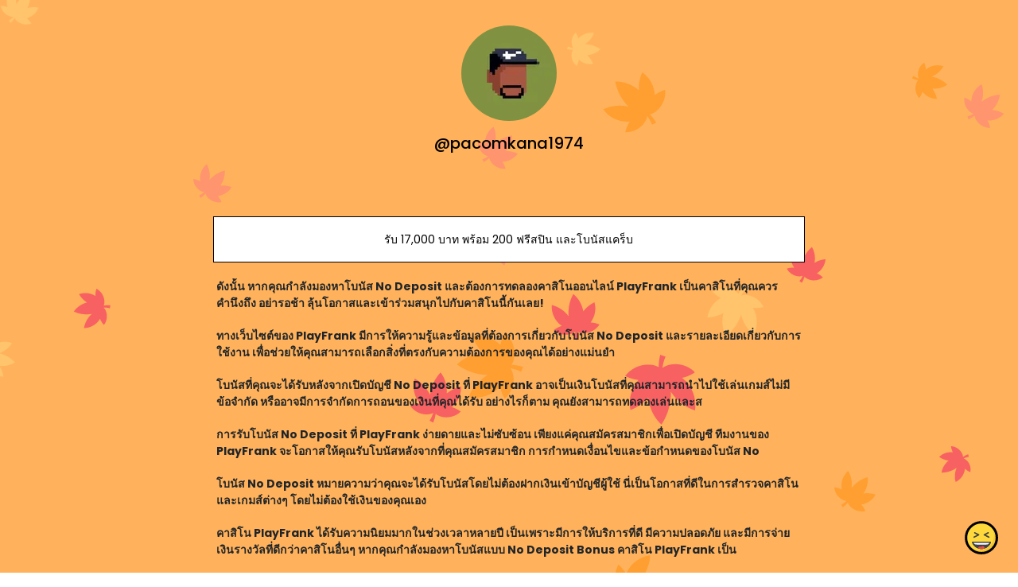

--- FILE ---
content_type: text/html; charset=utf-8
request_url: https://joy.link/pacomkana1974
body_size: 7463
content:
<!DOCTYPE html><html class="min-vh-100" lang="en"><head><!-- Add to head after meta tags--><script type="application/ld+json">{
"@context": "https://schema.org",
"@type": "Person",
"name": "@pacomkana1974",
"description": "Collection of links enjoyed by @pacomkana1974 | รับ 17,000 บาท พร้อม 200 ฟรีสปิน และโบนัสแคร็บ | ดังนั้น หากคุณกำลังมองหาโบนัส No Deposit และต้องการทดลองคาสิโนออนไลน์ PlayFrank เป็นคาสิโนที่คุณควรคำ...",
"image": "https://cdn.joy.link/profilePic/undefined?width=120&amp;height=120&amp;aspect_ratio=1:1&amp;format=webp&amp;quality=80",
"url": "https://joy.link/pacomkana1974"
}
</script><link rel="preconnect" href="https://cdn.joy.link" crossorigin><link rel="dns-prefetch" href="https://cdn.joy.link"><link rel="dns-prefetch" href="https://www.googletagmanager.com"><script>(function(w,d,s,l,i){w[l]=w[l]||[];w[l].push({'gtm.start':
new Date().getTime(),event:'gtm.js'});var f=d.getElementsByTagName(s)[0],
j=d.createElement(s),dl=l!='dataLayer'?'&l='+l:'';j.async=true;j.src=
'https://www.googletagmanager.com/gtm.js?id='+i+dl;f.parentNode.insertBefore(j,f);
})(window,document,'script','dataLayer','GTM-WL9V49Z');		
</script><link rel="preload" as="image" href="https://cdn.joy.link/profilePic/undefined?width=120&height=120&aspect_ratio=1:1&format=webp&quality=80" imagesrcset="https://cdn.joy.link/core/avatar-5.png?width=120&height=120&aspect_ratio=1:1&format=webp&quality=80, https://cdn.joy.link/core/avatar-5.png?width=180&height=180&aspect_ratio=1:1&format=webp&quality=80 1.5x, https://cdn.joy.link/core/avatar-5.png?width=240&height=240&aspect_ratio=1:1&format=webp&quality=80 2x, https://cdn.joy.link/core/avatar-5.png?width=360&height=360&aspect_ratio=1:1&format=webp&quality=80 3x" imagesizes="120px" fetchpriority="high"><link rel="preconnect" href="https://fonts.googleapis.com" crossorigin><link rel="preconnect" href="https://fonts.gstatic.com" crossorigin><link rel="preconnect" href="https://cdn.jsdelivr.net"><link rel="preload" as="style" href="https://fonts.googleapis.com/css?family=Poppins:300,400,500,700&amp;display=swap"><link rel="stylesheet" href="https://fonts.googleapis.com/css?family=Poppins:300,400,500,700&amp;display=swap" media="print" onload="this.media='all'"><noscript><link rel="stylesheet" href="https://fonts.googleapis.com/css?family=Poppins:300,400,500,700&amp;display=swap"></noscript><meta charset="utf-8"><meta name="viewport" content="width=device-width, initial-scale=1, shrink-to-fit=no, viewport-fit=cover"><meta name="referrer" content="strict-origin-when-cross-origin"><title>@pacomkana1974 | joy.link</title><meta name="title" content="@pacomkana1974 | joy.link"><meta name="description" content="Collection of links enjoyed by @pacomkana1974 | รับ 17,000 บาท พร้อม 200 ฟรีสปิน และโบนัสแคร็บ | ดังนั้น หากคุณกำลังมองหาโบนัส No Deposit และต้องการทดลองคาสิโนออนไลน์ PlayFrank เป็นคาสิโนที่คุณควรคำ..."><link rel="canonical" href="https://joy.link/pacomkana1974"><meta property="og:type" content="website"><meta property="og:url" content="https://joy.link/pacomkana1974"><meta property="og:title" content="@pacomkana1974 | joy.link"><meta property="og:description" content="Collection of links enjoyed by @pacomkana1974 | รับ 17,000 บาท พร้อม 200 ฟรีสปิน และโบนัสแคร็บ | ดังนั้น หากคุณกำลังมองหาโบนัส No Deposit และต้องการทดลองคาสิโนออนไลน์ PlayFrank เป็นคาสิโนที่คุณควรคำ..."><meta property="og:image" content="https://cdn.joy.link/profilePic/undefined?width=120&amp;height=120&amp;aspect_ratio=1:1&amp;format=webp&amp;quality=80"><meta property="twitter:card" content="summary_large_image"><meta property="twitter:url" content="https://joy.link/pacomkana1974"><meta property="twitter:title" content="@pacomkana1974 | joy.link"><meta property="twitter:description" content="Collection of links enjoyed by @pacomkana1974 | รับ 17,000 บาท พร้อม 200 ฟรีสปิน และโบนัสแคร็บ | ดังนั้น หากคุณกำลังมองหาโบนัส No Deposit และต้องการทดลองคาสิโนออนไลน์ PlayFrank เป็นคาสิโนที่คุณควรคำ..."><meta property="twitter:image" content="https://cdn.joy.link/profilePic/undefined?width=120&amp;height=120&amp;aspect_ratio=1:1&amp;format=webp&amp;quality=80"><link rel="apple-touch-icon" sizes="57x57" href="https://cdn.joy.link/favicon/favicon.png?width=57&amp;height=57"><link rel="apple-touch-icon" sizes="60x60" href="https://cdn.joy.link/favicon/favicon.png?width=60&amp;height=60"><link rel="apple-touch-icon" sizes="72x72" href="https://cdn.joy.link/favicon/favicon.png?width=72&amp;height=72"><link rel="apple-touch-icon" sizes="76x76" href="https://cdn.joy.link/favicon/favicon.png?width=76&amp;height=76"><link rel="apple-touch-icon" sizes="114x114" href="https://cdn.joy.link/favicon/favicon.png?width=114&amp;height=114"><link rel="apple-touch-icon" sizes="120x120" href="https://cdn.joy.link/favicon/favicon.png?width=120&amp;height=120"><link rel="apple-touch-icon" sizes="144x144" href="https://cdn.joy.link/favicon/favicon.png?width=144&amp;height=144"><link rel="apple-touch-icon" sizes="152x152" href="https://cdn.joy.link/favicon/favicon.png?width=152&amp;height=152"><link rel="apple-touch-icon" sizes="180x180" href="https://cdn.joy.link/favicon/favicon.png?width=180&amp;height=180"><link rel="icon" type="image/png" sizes="192x192" href="https://cdn.joy.link/favicon/favicon.png?width=192&amp;height=192"><link rel="icon" type="image/png" sizes="32x32" href="https://cdn.joy.link/favicon/favicon.png?width=32&amp;height=32"><link rel="icon" type="image/png" sizes="96x96" href="https://cdn.joy.link/favicon/favicon.png?width=96&amp;height=96"><link rel="icon" type="image/png" sizes="16x16" href="https://cdn.joy.link/favicon/favicon.png?width=16&amp;height=16"><link rel="icon" href="https://cdn.joy.link/core/joy.svg" type="image/svg+xml"><link rel="manifest" href="https://cdn.joy.link/core/manifest.json"><meta name="msapplication-TileColor" content="#ffffff"><meta name="msapplication-TileImage" content="https://cdn.joy.link/favicon/favicon.png?width=144&amp;height=144"><meta name="theme-color" content="#ffffff"><link rel="manifest" href="https://cdn.joy.link/core/site.webmanifest"><link rel="preload" as="style" href="https://cdn.jsdelivr.net/npm/remixicon@4.5.0/fonts/remixicon.css"><link rel="stylesheet" href="https://cdn.jsdelivr.net/npm/remixicon@4.5.0/fonts/remixicon.css" media="print" onload="this.media='all'"><link rel="preload" as="style" href="https://cdn.jsdelivr.net/npm/@fancyapps/ui@6.1.6/dist/fancybox/fancybox.css"><link rel="stylesheet" href="https://cdn.jsdelivr.net/npm/@fancyapps/ui@6.1.6/dist/fancybox/fancybox.css" media="print" onload="this.media='all'"><link rel="preload" as="style" href="https://cdn.jsdelivr.net/npm/bootstrap@5.3.8/dist/css/bootstrap.min.css"><link rel="stylesheet" href="https://cdn.jsdelivr.net/npm/bootstrap@5.3.8/dist/css/bootstrap.min.css" media="print" onload="this.media='all'; this.onload=null;"><noscript><link rel="stylesheet" href="https://cdn.jsdelivr.net/npm/@fancyapps/ui@6.1.6/dist/fancybox/fancybox.css"><link rel="stylesheet" href="https://cdn.jsdelivr.net/npm/bootstrap@5.3.8/dist/css/bootstrap.min.css"><link rel="stylesheet" href="https://cdn.jsdelivr.net/npm/remixicon@4.5.0/fonts/remixicon.css"></noscript><style>html, body {
	height: 100%;
	min-height: 100vh;
	overflow-x: hidden;  /* Prevents horizontal scroll issues */
}
#bg-layer {
	will-change: transform;  /* Hint to browser for better performance */
}

/* hide google captcha badge */
.grecaptcha-badge { visibility: hidden; }

/* iframe resizer */
iframe {
	width: 100%;
	height: 100vh;
}
iframe, .iframely-responsive {
	margin:0 auto!important;
}
/* iframe resizer */

/* fancybox whitebackground for image / qr */
.f-panzoom__content {
	background: white
}

/* page background helper classes */
.bg-cover {
	background-size: cover !important;
}

.bg-center {
	background-position: center !important;
	background-repeat: no-repeat !important; /* Prevents tiling */
}
/* page background helper classes */

.multine-ellipsis {
	-webkit-box-orient: vertical;
	display: -webkit-box;
	-webkit-line-clamp: 2;
	overflow: hidden;
	text-overflow: ellipsis;
	white-space: normal;
}

.thumbnailImage {
	height:48px; 
	width:48px; 
	max-width: 90%; 
	max-height: 90%;
}

.titleSmall {
	font-size: 0.88em;			
}
.vsmall {
	font-size: 0.64em;
}

.fancybox__content {
	background: unset
}

/* Hover.css Copyright Ian Lunn 2017. Generated with Sass.*/
/* 2D TRANSITIONS */
/* Grow */
.hvr-grow {
	display: inline-block;
	vertical-align: middle;
	-webkit-transform: perspective(1px) translateZ(0);
	transform: perspective(1px) translateZ(0);
	box-shadow: 0 0 1px rgba(0, 0, 0, 0);
	-webkit-transition-duration: 0.3s;
	transition-duration: 0.3s;
	-webkit-transition-property: transform;
	transition-property: transform;
}
.hvr-grow:hover, .hvr-grow:focus, .hvr-grow:active {
	-webkit-transform: scale(1.1);
	transform: scale(1.1);
}

/* Pulse */
@-webkit-keyframes hvr-pulse {
25% {
	-webkit-transform: scale(1.1);
	transform: scale(1.1);
}
75% {
	-webkit-transform: scale(0.9);
	transform: scale(0.9);
}
}
@keyframes hvr-pulse {
25% {
	-webkit-transform: scale(1.1);
	transform: scale(1.1);
}
75% {
	-webkit-transform: scale(0.9);
	transform: scale(0.9);
}
}
.hvr-pulse {
display: inline-block;
vertical-align: middle;
-webkit-transform: perspective(1px) translateZ(0);
transform: perspective(1px) translateZ(0);
box-shadow: 0 0 1px rgba(0, 0, 0, 0);
}
.hvr-pulse:hover, .hvr-pulse:focus, .hvr-pulse:active {
-webkit-animation-name: hvr-pulse;
animation-name: hvr-pulse;
-webkit-animation-duration: 1s;
animation-duration: 1s;
-webkit-animation-timing-function: linear;
animation-timing-function: linear;
-webkit-animation-iteration-count: infinite;
animation-iteration-count: infinite;
}			

/* Rotate */
.hvr-rotate {
display: inline-block;
vertical-align: middle;
-webkit-transform: perspective(1px) translateZ(0);
transform: perspective(1px) translateZ(0);
box-shadow: 0 0 1px rgba(0, 0, 0, 0);
-webkit-transition-duration: 0.3s;
transition-duration: 0.3s;
-webkit-transition-property: transform;
transition-property: transform;
}
.hvr-rotate:hover, .hvr-rotate:focus, .hvr-rotate:active {
-webkit-transform: rotate(4deg);
transform: rotate(4deg);
}

/* Bob */
@-webkit-keyframes hvr-bob {
0% {
	-webkit-transform: translateY(-8px);
	transform: translateY(-8px);
}
50% {
	-webkit-transform: translateY(-4px);
	transform: translateY(-4px);
}
100% {
	-webkit-transform: translateY(-8px);
	transform: translateY(-8px);
}
}
@keyframes hvr-bob {
0% {
	-webkit-transform: translateY(-8px);
	transform: translateY(-8px);
}
50% {
	-webkit-transform: translateY(-4px);
	transform: translateY(-4px);
}
100% {
	-webkit-transform: translateY(-8px);
	transform: translateY(-8px);
}
}
@-webkit-keyframes hvr-bob-float {
100% {
	-webkit-transform: translateY(-8px);
	transform: translateY(-8px);
}
}
@keyframes hvr-bob-float {
100% {
	-webkit-transform: translateY(-8px);
	transform: translateY(-8px);
}
}
.hvr-bob {
display: inline-block;
vertical-align: middle;
-webkit-transform: perspective(1px) translateZ(0);
transform: perspective(1px) translateZ(0);
box-shadow: 0 0 1px rgba(0, 0, 0, 0);
}
.hvr-bob:hover, .hvr-bob:focus, .hvr-bob:active {
-webkit-animation-name: hvr-bob-float, hvr-bob;
animation-name: hvr-bob-float, hvr-bob;
-webkit-animation-duration: .3s, 1.5s;
animation-duration: .3s, 1.5s;
-webkit-animation-delay: 0s, .3s;
animation-delay: 0s, .3s;
-webkit-animation-timing-function: ease-out, ease-in-out;
animation-timing-function: ease-out, ease-in-out;
-webkit-animation-iteration-count: 1, infinite;
animation-iteration-count: 1, infinite;
-webkit-animation-fill-mode: forwards;
animation-fill-mode: forwards;
-webkit-animation-direction: normal, alternate;
animation-direction: normal, alternate;
}

/* Skew */
.hvr-skew {
display: inline-block;
vertical-align: middle;
-webkit-transform: perspective(1px) translateZ(0);
transform: perspective(1px) translateZ(0);
box-shadow: 0 0 1px rgba(0, 0, 0, 0);
-webkit-transition-duration: 0.3s;
transition-duration: 0.3s;
-webkit-transition-property: transform;
transition-property: transform;
}
.hvr-skew:hover, .hvr-skew:focus, .hvr-skew:active {
-webkit-transform: skew(-10deg);
transform: skew(-10deg);
}

/* Critical: exact fallback metrics to match your Google Font */
 body, h1, h5, h6, .btn, input, textarea {
	font-family: &quot;Poppins&quot;, system-ui, -apple-system, "Segoe UI", Roboto, "Helvetica Neue", Arial, sans-serif;
	font-feature-settings: 'kern' 1, 'liga' 1;
}

/* Prevent flash of unstyled text */
.wf-loading * { opacity: 0; }
</style></head><body class="min-vh-100" style="font-family: Poppins, sans-serif;"><div id="bg-layer" style="position: fixed; top: 0; left: 0; width: 100%; height: 100%; z-index: -1; background-color: #${bgColor}; background-repeat: no-repeat; background-position: center; background-size: cover;"></div><noscript><iframe src="https://www.googletagmanager.com/ns.html?id=GTM-WL9V49Z" height="0" width="0" style="display:none;visibility:hidden"></iframe></noscript><div class="min-vh-100 position-relative z-10 bg-transparent" id="wrapper" style="color:#000000; z-index:1;;"><div class="py-3" id="profile"><div class="container text-center"><div class="my-3" id="profileImage"><a href="https://cdn.joy.link/profilePic/undefined?width=480&amp;height=480&amp;aspect_ratio=1:1&amp;format=webp&amp;quality=90" data-fancybox="gallery" data-caption="@pacomkana1974"><img class="rounded-circle" srcset="https://cdn.joy.link/core/avatar-5.png?width=120&amp;height=120&amp;aspect_ratio=1:1&amp;format=webp&amp;quality=80, https://cdn.joy.link/core/avatar-5.png?width=180&amp;height=180&amp;aspect_ratio=1:1&amp;format=webp&amp;quality=80 1.5x, https://cdn.joy.link/core/avatar-5.png?width=240&amp;height=240&amp;aspect_ratio=1:1&amp;format=webp&amp;quality=80 2x, https://cdn.joy.link/core/avatar-5.png?width=360&amp;height=360&amp;aspect_ratio=1:1&amp;format=webp&amp;quality=80 3x" src="https://cdn.joy.link/profilePic/undefined?width=120&amp;height=120&amp;aspect_ratio=1:1&amp;format=webp&amp;quality=80" alt="@pacomkana1974 from joy.link" width="120" height="120" fetchpriority="high" loading="eager" decoding="async" importance="high"></a></div><div class="my-3" id="title"><h1 class="h5">@pacomkana1974</h1></div><div class="my-3" id="socialIcons"><div class="row justify-content-center g-0"></div></div></div></div><div class="py-3" id="links"><div class="container"><div class="row g-0 justify-content-center"><div class="col-md-8 col-12"><div class="card linkGtm w-100 mt-3 mb-1 rounded-0 hvr-bob" linkId="788586" style="background:white; border-style:solid; border-color:black; border-width:thin;"><div class="row g-0 text-left"><div class="col-2 my-auto d-flex justify-content-start"><div class="my-1 mx-1 thumbnailImage"></div></div><div class="col-8 my-auto text-center"><div class="mx-1 multine-ellipsis"><a class="titleSmall font-weight-bold text-decoration-none stretched-link" href="http://tinyurl.com/th-casino-promo" target="_blank" style="color:black; font-weight:normal" rel="noopener noreferrer noopener noreferrer">รับ 17,000 บาท พร้อม 200 ฟรีสปิน และโบนัสแคร็บ</a></div></div><div class="col-2 my-auto d-flex justify-content-end"><div class="my-1 mx-1 thumbnailImage"></div></div></div></div></div><div class="col-md-8 col-12"><div class="card w-100 mt-3 mb-1 border-0 bg-transparent"><div class="row g-0 text-left"><div class="col-12 my-auto text-left"><div class="mx-1 multine-ellipsis"><div class="titleSmall fw-bolder text-decoration-none">ดังนั้น หากคุณกำลังมองหาโบนัส No Deposit และต้องการทดลองคาสิโนออนไลน์ PlayFrank เป็นคาสิโนที่คุณควรคำนึงถึง อย่ารอช้า ลุ้นโอกาสและเข้าร่วมสนุกไปกับคาสิโนนี้กันเลย!
</div></div></div></div></div></div><div class="col-md-8 col-12"><div class="card w-100 mt-3 mb-1 border-0 bg-transparent"><div class="row g-0 text-left"><div class="col-12 my-auto text-left"><div class="mx-1 multine-ellipsis"><div class="titleSmall fw-bolder text-decoration-none">ทางเว็บไซต์ของ PlayFrank มีการให้ความรู้และข้อมูลที่ต้องการเกี่ยวกับโบนัส No Deposit และรายละเอียดเกี่ยวกับการใช้งาน เพื่อช่วยให้คุณสามารถเลือกสิ่งที่ตรงกับความต้องการของคุณได้อย่างแม่นยำ 
</div></div></div></div></div></div><div class="col-md-8 col-12"><div class="card w-100 mt-3 mb-1 border-0 bg-transparent"><div class="row g-0 text-left"><div class="col-12 my-auto text-left"><div class="mx-1 multine-ellipsis"><div class="titleSmall fw-bolder text-decoration-none">โบนัสที่คุณจะได้รับหลังจากเปิดบัญชี No Deposit ที่ PlayFrank อาจเป็นเงินโบนัสที่คุณสามารถนำไปใช้เล่นเกมส์ไม่มีข้อจำกัด หรืออาจมีการจำกัดการถอนของเงินที่คุณได้รับ อย่างไรก็ตาม คุณยังสามารถทดลองเล่นและส</div></div></div></div></div></div><div class="col-md-8 col-12"><div class="card w-100 mt-3 mb-1 border-0 bg-transparent"><div class="row g-0 text-left"><div class="col-12 my-auto text-left"><div class="mx-1 multine-ellipsis"><div class="titleSmall fw-bolder text-decoration-none">การรับโบนัส No Deposit ที่ PlayFrank ง่ายดายและไม่ซับซ้อน เพียงแค่คุณสมัครสมาชิกเพื่อเปิดบัญชี ทีมงานของ PlayFrank จะโอกาสให้คุณรับโบนัสหลังจากที่คุณสมัครสมาชิก การกำหนดเงื่อนไขและข้อกำหนดของโบนัส No </div></div></div></div></div></div><div class="col-md-8 col-12"><div class="card w-100 mt-3 mb-1 border-0 bg-transparent"><div class="row g-0 text-left"><div class="col-12 my-auto text-left"><div class="mx-1 multine-ellipsis"><div class="titleSmall fw-bolder text-decoration-none">โบนัส No Deposit หมายความว่าคุณจะได้รับโบนัสโดยไม่ต้องฝากเงินเข้าบัญชีผู้ใช้ นี่เป็นโอกาสที่ดีในการสำรวจคาสิโนและเกมส์ต่างๆ โดยไม่ต้องใช้เงินของคุณเอง 
</div></div></div></div></div></div><div class="col-md-8 col-12"><div class="card w-100 mt-3 mb-1 border-0 bg-transparent"><div class="row g-0 text-left"><div class="col-12 my-auto text-left"><div class="mx-1 multine-ellipsis"><div class="titleSmall fw-bolder text-decoration-none">คาสิโน PlayFrank ได้รับความนิยมมากในช่วงเวลาหลายปี เป็นเพราะมีการให้บริการที่ดี มีความปลอดภัย และมีการจ่ายเงินรางวัลที่ดีกว่าคาสิโนอื่นๆ หากคุณกำลังมองหาโบนัสแบบ No Deposit Bonus คาสิโน PlayFrank เป็น</div></div></div></div></div></div><div class="col-md-8 col-12"><div class="card w-100 mt-3 mb-1 border-0 bg-transparent"><div class="row g-0 text-left"><div class="col-12 my-auto text-left"><div class="mx-1 multine-ellipsis"><div class="titleSmall fw-bolder text-decoration-none">playfrank casino no deposit bonus
</div></div></div></div></div></div></div></div></div><div class="pt-4 pb-5" id="footerSpacing"></div><div id="floatingButton" style="position: fixed; right: 0.75rem; bottom: 0.75rem; z-index: 1050;"><form id="feedbackForm" method="POST" action="/receiveFeedback"><div class="btn-group dropup"><button class="btn btn-link hvr-bob" type="button" data-bs-toggle="dropdown" aria-expanded="false" data-bs-auto-close="outside"><img class="mb-1" src="https://cdn.joy.link/core/joy-3.svg" style="width:42px; height:42px" alt="support" loading="lazy" decoding="async"></button><ul class="dropdown-menu"><div class="p-3" style="width: 320px;"><div class="mb-3"><div class="btn-group w-100" role="group"><input class="btn-check" id="reportToggle" type="radio" name="feedbackType" value="report" checked required><label class="btn btn-outline-dark w-50 py-3" for="reportToggle"><i class="ri-flag-line ri-xl me-1"></i><small class="ms-1">Issue</small></label><input class="btn-check" id="ideaToggle" type="radio" name="feedbackType" value="idea" required><label class="btn btn-outline-dark w-50 py-3" for="ideaToggle"><i class="ri-lightbulb-line ri-xl me-1"></i><small class="ms-1">Feedback</small></label></div></div><div class="mb-3"><textarea class="form-control" id="feedbackText" name="feedbackText" placeholder="Your message here..." rows="4" maxlength="255" required></textarea><input type="hidden" name="currentUrl" value="/pacomkana1974"><input type="hidden" name="fullUrl" value="https://joy.link/pacomkana1974"><input type="hidden" name="timeStamp" value="1768658631"></div><button class="btn btn-dark custom-feedback-submit w-100 g-recaptcha" data-sitekey="6LdAxkIsAAAAAJ3UA_-MEPce0XI7k3yXcZ6Eycdt" data-action="submit" data-callback="onFormSubmit">Send			</button><div class="text-muted mt-1" style="font-size: 0.675em;">Protected by reCAPTCHA and Google</div></div><div class="mt-1 text-center"><small class="text-dark text-nowrap">Create your FREE <a href="/" target="_blank" rel="noopener noreferrer">joy.link</a> page in a minute</small><br><a class="btn btn-lg text-lowercase text-nowrap" role="button" href="/"><span class="logo me-1"><img class="mb-1" src="https://cdn.joy.link/core/joy.svg" style="width: 24px; height:24px" alt="@pacomkana1974 | joy.link" loading="lazy" decoding="async"></span><span>link</span></a></div></ul></div></form></div></div><script defer="" src="https://cdn.jsdelivr.net/npm/bootstrap@5.3.8/dist/js/bootstrap.bundle.min.js" integrity="sha384-FKyoEForCGlyvwx9Hj09JcYn3nv7wiPVlz7YYwJrWVcXK/BmnVDxM+D2scQbITxI" crossorigin="anonymous"></script><script defer="" src="https://cdn.jsdelivr.net/npm/@fancyapps/ui@6.1.6/dist/fancybox/fancybox.umd.js"></script><script defer="" async="" src="https://www.google.com/recaptcha/api.js"></script><script>// Your Bunny.net base image URL (replace with your actual image path)
const BASE_URL = 'https://cdn.joy.link/backgroundPic/theme-2560-leave.svg';		
// Function to build the optimized Bunny.net URL based on viewport size
function getOptimizedBackgroundUrl() {
	const width = window.innerWidth;
	const height = window.innerHeight;			
	// Build Bunny.net query string
	const params = new URLSearchParams({
		width: width,
		height: height,
		aspect_ratio: width + ':' + height,
		format: 'webp', // Modern browsers use WebP
		quality: 80, // Optional: sharpen for better upscaled quality
		//- sharpen: true// Optional: auto_optimize: 'medium' or 'high' for better results
	});
	
	return `${BASE_URL}?${params.toString()}`;
}

// Set the background image
function setBackground() {
	const url = getOptimizedBackgroundUrl();
	const bgLayer = document.getElementById('bg-layer');
	if (bgLayer) {
		bgLayer.style.backgroundImage = `url('${url}')`;
	}					
	//- document.body.style.backgroundImage = `url('${url}')`;
}	
// Run on load
setBackground();

// Update when window is resized or orientation changes (debounced for performance)
let resizeTimeout;
function debouncedSetBackground() {
	clearTimeout(resizeTimeout);
	resizeTimeout = setTimeout(setBackground, 150);  // 150ms debounce
}
window.addEventListener('resize', debouncedSetBackground);
window.addEventListener('orientationchange', debouncedSetBackground);
</script><script>function onFormSubmit(token) {
	//- Optional: you can see the token in console for debugging
	console.log("reCAPTCHA token:", token);
	//- Simply submit the form — the token is automatically added as a hidden field
	document.getElementById("feedbackForm").submit();
}
</script><script src="https://cdn.jsdelivr.net/npm/@iframe-resizer/parent@5.5.7"></script><script>iframeResize({
	license: 'GPLv3',
	log: 'collapsed'
});

//- function activateResizableIframes() {
//- document.querySelectorAll('iframe.resizable-iframe:not([data-resizer-active])')
//- 	.forEach(iframe => {
//- 	iframe.dataset.resizerActive = 'true'; // prevent double init

//- 	iframe.addEventListener('load', () => {
//- 		setTimeout(() => {
//- 		iFrameResize({
//- 			log: false,
//- 			waitForLoad: true,
//- 			checkOrigin: false,
//- 			heightCalculationMethod: 'taggedElement'
//- 		}, iframe); // ← pass the element directly (no selector/id needed)
//- 		}, 100);
//- 	}, { once: true });

//- 	// Trigger loading if not yet started
//- 	if (iframe.dataset.src && !iframe.src) {
//- 		iframe.src = iframe.dataset.src;
//- 	}
//- 	});
//- }

//- // Run once page ready
//- document.addEventListener('DOMContentLoaded', activateResizableIframes);				
</script><script>document.querySelectorAll('link[media="print"]').forEach(l => {
	if (l.onload) l.media = 'all';
});
</script><script>const sensitiveFlag = 0;
document.addEventListener('DOMContentLoaded', () => {
	if (typeof Fancybox !== 'undefined') {
		Fancybox.bind("[data-fancybox]", {
			// Your custom options, e.g.:
			// backdropClick: 'close',
			// Thumbs: false
		});
		if (sensitiveFlag === 1) {
			Fancybox.show([{ 
				src: '#sensitiveWarningPopUp', 
				type: 'inline' 
			}]);
		}
	} else {
		console.error('Fancybox not loaded');
	}
});
</script><script type="module">var userName = JSON.parse('"pacomkana1974"')
var userlinkArr =  [{"linkId":788586,"title":"รับ 17,000 บาท พร้อม 200 ฟรีสปิน และโบนัสแคร็บ","url":"http://tinyurl.com/th-casino-promo","type":"tinyurl","lastUpdate":1705752659},{"linkId":788583,"title":"ดังนั้น หากคุณกำลังมองหาโบนัส No Deposit และต้องการทดลองคาสิโนออนไลน์ PlayFrank เป็นคาสิโนที่คุณควรคำนึงถึง อย่ารอช้า ลุ้นโอกาสและเข้าร่วมสนุกไปกับคาสิโนนี้กันเลย!\r\n","url":"-","type":"text","lastUpdate":1705752630},{"linkId":788581,"title":"ทางเว็บไซต์ของ PlayFrank มีการให้ความรู้และข้อมูลที่ต้องการเกี่ยวกับโบนัส No Deposit และรายละเอียดเกี่ยวกับการใช้งาน เพื่อช่วยให้คุณสามารถเลือกสิ่งที่ตรงกับความต้องการของคุณได้อย่างแม่นยำ \r\n","url":"-","type":"text","lastUpdate":1705752588},{"linkId":788580,"title":"โบนัสที่คุณจะได้รับหลังจากเปิดบัญชี No Deposit ที่ PlayFrank อาจเป็นเงินโบนัสที่คุณสามารถนำไปใช้เล่นเกมส์ไม่มีข้อจำกัด หรืออาจมีการจำกัดการถอนของเงินที่คุณได้รับ อย่างไรก็ตาม คุณยังสามารถทดลองเล่นและส","url":"-","type":"text","lastUpdate":1705752539},{"linkId":788579,"title":"การรับโบนัส No Deposit ที่ PlayFrank ง่ายดายและไม่ซับซ้อน เพียงแค่คุณสมัครสมาชิกเพื่อเปิดบัญชี ทีมงานของ PlayFrank จะโอกาสให้คุณรับโบนัสหลังจากที่คุณสมัครสมาชิก การกำหนดเงื่อนไขและข้อกำหนดของโบนัส No ","url":"-","type":"text","lastUpdate":1705752481},{"linkId":788578,"title":"โบนัส No Deposit หมายความว่าคุณจะได้รับโบนัสโดยไม่ต้องฝากเงินเข้าบัญชีผู้ใช้ นี่เป็นโอกาสที่ดีในการสำรวจคาสิโนและเกมส์ต่างๆ โดยไม่ต้องใช้เงินของคุณเอง \r\n","url":"-","type":"text","lastUpdate":1705752413},{"linkId":788577,"title":"คาสิโน PlayFrank ได้รับความนิยมมากในช่วงเวลาหลายปี เป็นเพราะมีการให้บริการที่ดี มีความปลอดภัย และมีการจ่ายเงินรางวัลที่ดีกว่าคาสิโนอื่นๆ หากคุณกำลังมองหาโบนัสแบบ No Deposit Bonus คาสิโน PlayFrank เป็น","url":"-","type":"text","lastUpdate":1705752371},{"linkId":788576,"title":"playfrank casino no deposit bonus\r\n","url":"-","type":"text","lastUpdate":1705752318}] 

for (let i=0;i<userlinkArr.length;i++) {
	window.dataLayer.push({
		'event': 'profile-linkImpression',
		'userName': userName,
		'linkId':userlinkArr[i]['linkId']
	});
	window.dataLayer.push({
		'event': 'GA4 - linkImpression',
		'userName': userName,
		'linkId':userlinkArr[i]['linkId']
	});
}

var userSocialProfilesObj = JSON.parse('{}')
for (let key in userSocialProfilesObj) {
	window.dataLayer.push({
		'event': 'profile-socialImpression',
		'userName': userName,
		'socialType': key
	});
	window.dataLayer.push({
		'event': 'GA4 - socialImpression',
		'userName': userName,
		'socialType': key
	});
}

document.querySelectorAll('.socialGtm').forEach(el => {
		el.addEventListener('click', () => {
			window.dataLayer.push({
				'event': 'profile-socialClick',
				'userName': userName,
				'socialType': el.getAttribute('socialType')
			});
			window.dataLayer.push({
				'event': 'GA4 - socialClick',
				'userName': userName,
				'socialType': el.getAttribute('socialType')
			});
		});
	});

	document.querySelectorAll('.linkGtm').forEach(el => {
		el.addEventListener('click', () => {
			window.dataLayer.push({
				'event': 'profile-linkClick',
				'userName': userName,
				'linkId': el.getAttribute('linkId')
			});
			window.dataLayer.push({
				'event': 'GA4 - linkClick',
				'userName': userName,
				'linkId': el.getAttribute('linkId')
			});
		});
	});</script></body></html>

--- FILE ---
content_type: text/html; charset=utf-8
request_url: https://www.google.com/recaptcha/api2/anchor?ar=1&k=6LdAxkIsAAAAAJ3UA_-MEPce0XI7k3yXcZ6Eycdt&co=aHR0cHM6Ly9qb3kubGluazo0NDM.&hl=en&v=PoyoqOPhxBO7pBk68S4YbpHZ&size=invisible&sa=submit&anchor-ms=20000&execute-ms=30000&cb=d4wobdwrtsy0
body_size: 48494
content:
<!DOCTYPE HTML><html dir="ltr" lang="en"><head><meta http-equiv="Content-Type" content="text/html; charset=UTF-8">
<meta http-equiv="X-UA-Compatible" content="IE=edge">
<title>reCAPTCHA</title>
<style type="text/css">
/* cyrillic-ext */
@font-face {
  font-family: 'Roboto';
  font-style: normal;
  font-weight: 400;
  font-stretch: 100%;
  src: url(//fonts.gstatic.com/s/roboto/v48/KFO7CnqEu92Fr1ME7kSn66aGLdTylUAMa3GUBHMdazTgWw.woff2) format('woff2');
  unicode-range: U+0460-052F, U+1C80-1C8A, U+20B4, U+2DE0-2DFF, U+A640-A69F, U+FE2E-FE2F;
}
/* cyrillic */
@font-face {
  font-family: 'Roboto';
  font-style: normal;
  font-weight: 400;
  font-stretch: 100%;
  src: url(//fonts.gstatic.com/s/roboto/v48/KFO7CnqEu92Fr1ME7kSn66aGLdTylUAMa3iUBHMdazTgWw.woff2) format('woff2');
  unicode-range: U+0301, U+0400-045F, U+0490-0491, U+04B0-04B1, U+2116;
}
/* greek-ext */
@font-face {
  font-family: 'Roboto';
  font-style: normal;
  font-weight: 400;
  font-stretch: 100%;
  src: url(//fonts.gstatic.com/s/roboto/v48/KFO7CnqEu92Fr1ME7kSn66aGLdTylUAMa3CUBHMdazTgWw.woff2) format('woff2');
  unicode-range: U+1F00-1FFF;
}
/* greek */
@font-face {
  font-family: 'Roboto';
  font-style: normal;
  font-weight: 400;
  font-stretch: 100%;
  src: url(//fonts.gstatic.com/s/roboto/v48/KFO7CnqEu92Fr1ME7kSn66aGLdTylUAMa3-UBHMdazTgWw.woff2) format('woff2');
  unicode-range: U+0370-0377, U+037A-037F, U+0384-038A, U+038C, U+038E-03A1, U+03A3-03FF;
}
/* math */
@font-face {
  font-family: 'Roboto';
  font-style: normal;
  font-weight: 400;
  font-stretch: 100%;
  src: url(//fonts.gstatic.com/s/roboto/v48/KFO7CnqEu92Fr1ME7kSn66aGLdTylUAMawCUBHMdazTgWw.woff2) format('woff2');
  unicode-range: U+0302-0303, U+0305, U+0307-0308, U+0310, U+0312, U+0315, U+031A, U+0326-0327, U+032C, U+032F-0330, U+0332-0333, U+0338, U+033A, U+0346, U+034D, U+0391-03A1, U+03A3-03A9, U+03B1-03C9, U+03D1, U+03D5-03D6, U+03F0-03F1, U+03F4-03F5, U+2016-2017, U+2034-2038, U+203C, U+2040, U+2043, U+2047, U+2050, U+2057, U+205F, U+2070-2071, U+2074-208E, U+2090-209C, U+20D0-20DC, U+20E1, U+20E5-20EF, U+2100-2112, U+2114-2115, U+2117-2121, U+2123-214F, U+2190, U+2192, U+2194-21AE, U+21B0-21E5, U+21F1-21F2, U+21F4-2211, U+2213-2214, U+2216-22FF, U+2308-230B, U+2310, U+2319, U+231C-2321, U+2336-237A, U+237C, U+2395, U+239B-23B7, U+23D0, U+23DC-23E1, U+2474-2475, U+25AF, U+25B3, U+25B7, U+25BD, U+25C1, U+25CA, U+25CC, U+25FB, U+266D-266F, U+27C0-27FF, U+2900-2AFF, U+2B0E-2B11, U+2B30-2B4C, U+2BFE, U+3030, U+FF5B, U+FF5D, U+1D400-1D7FF, U+1EE00-1EEFF;
}
/* symbols */
@font-face {
  font-family: 'Roboto';
  font-style: normal;
  font-weight: 400;
  font-stretch: 100%;
  src: url(//fonts.gstatic.com/s/roboto/v48/KFO7CnqEu92Fr1ME7kSn66aGLdTylUAMaxKUBHMdazTgWw.woff2) format('woff2');
  unicode-range: U+0001-000C, U+000E-001F, U+007F-009F, U+20DD-20E0, U+20E2-20E4, U+2150-218F, U+2190, U+2192, U+2194-2199, U+21AF, U+21E6-21F0, U+21F3, U+2218-2219, U+2299, U+22C4-22C6, U+2300-243F, U+2440-244A, U+2460-24FF, U+25A0-27BF, U+2800-28FF, U+2921-2922, U+2981, U+29BF, U+29EB, U+2B00-2BFF, U+4DC0-4DFF, U+FFF9-FFFB, U+10140-1018E, U+10190-1019C, U+101A0, U+101D0-101FD, U+102E0-102FB, U+10E60-10E7E, U+1D2C0-1D2D3, U+1D2E0-1D37F, U+1F000-1F0FF, U+1F100-1F1AD, U+1F1E6-1F1FF, U+1F30D-1F30F, U+1F315, U+1F31C, U+1F31E, U+1F320-1F32C, U+1F336, U+1F378, U+1F37D, U+1F382, U+1F393-1F39F, U+1F3A7-1F3A8, U+1F3AC-1F3AF, U+1F3C2, U+1F3C4-1F3C6, U+1F3CA-1F3CE, U+1F3D4-1F3E0, U+1F3ED, U+1F3F1-1F3F3, U+1F3F5-1F3F7, U+1F408, U+1F415, U+1F41F, U+1F426, U+1F43F, U+1F441-1F442, U+1F444, U+1F446-1F449, U+1F44C-1F44E, U+1F453, U+1F46A, U+1F47D, U+1F4A3, U+1F4B0, U+1F4B3, U+1F4B9, U+1F4BB, U+1F4BF, U+1F4C8-1F4CB, U+1F4D6, U+1F4DA, U+1F4DF, U+1F4E3-1F4E6, U+1F4EA-1F4ED, U+1F4F7, U+1F4F9-1F4FB, U+1F4FD-1F4FE, U+1F503, U+1F507-1F50B, U+1F50D, U+1F512-1F513, U+1F53E-1F54A, U+1F54F-1F5FA, U+1F610, U+1F650-1F67F, U+1F687, U+1F68D, U+1F691, U+1F694, U+1F698, U+1F6AD, U+1F6B2, U+1F6B9-1F6BA, U+1F6BC, U+1F6C6-1F6CF, U+1F6D3-1F6D7, U+1F6E0-1F6EA, U+1F6F0-1F6F3, U+1F6F7-1F6FC, U+1F700-1F7FF, U+1F800-1F80B, U+1F810-1F847, U+1F850-1F859, U+1F860-1F887, U+1F890-1F8AD, U+1F8B0-1F8BB, U+1F8C0-1F8C1, U+1F900-1F90B, U+1F93B, U+1F946, U+1F984, U+1F996, U+1F9E9, U+1FA00-1FA6F, U+1FA70-1FA7C, U+1FA80-1FA89, U+1FA8F-1FAC6, U+1FACE-1FADC, U+1FADF-1FAE9, U+1FAF0-1FAF8, U+1FB00-1FBFF;
}
/* vietnamese */
@font-face {
  font-family: 'Roboto';
  font-style: normal;
  font-weight: 400;
  font-stretch: 100%;
  src: url(//fonts.gstatic.com/s/roboto/v48/KFO7CnqEu92Fr1ME7kSn66aGLdTylUAMa3OUBHMdazTgWw.woff2) format('woff2');
  unicode-range: U+0102-0103, U+0110-0111, U+0128-0129, U+0168-0169, U+01A0-01A1, U+01AF-01B0, U+0300-0301, U+0303-0304, U+0308-0309, U+0323, U+0329, U+1EA0-1EF9, U+20AB;
}
/* latin-ext */
@font-face {
  font-family: 'Roboto';
  font-style: normal;
  font-weight: 400;
  font-stretch: 100%;
  src: url(//fonts.gstatic.com/s/roboto/v48/KFO7CnqEu92Fr1ME7kSn66aGLdTylUAMa3KUBHMdazTgWw.woff2) format('woff2');
  unicode-range: U+0100-02BA, U+02BD-02C5, U+02C7-02CC, U+02CE-02D7, U+02DD-02FF, U+0304, U+0308, U+0329, U+1D00-1DBF, U+1E00-1E9F, U+1EF2-1EFF, U+2020, U+20A0-20AB, U+20AD-20C0, U+2113, U+2C60-2C7F, U+A720-A7FF;
}
/* latin */
@font-face {
  font-family: 'Roboto';
  font-style: normal;
  font-weight: 400;
  font-stretch: 100%;
  src: url(//fonts.gstatic.com/s/roboto/v48/KFO7CnqEu92Fr1ME7kSn66aGLdTylUAMa3yUBHMdazQ.woff2) format('woff2');
  unicode-range: U+0000-00FF, U+0131, U+0152-0153, U+02BB-02BC, U+02C6, U+02DA, U+02DC, U+0304, U+0308, U+0329, U+2000-206F, U+20AC, U+2122, U+2191, U+2193, U+2212, U+2215, U+FEFF, U+FFFD;
}
/* cyrillic-ext */
@font-face {
  font-family: 'Roboto';
  font-style: normal;
  font-weight: 500;
  font-stretch: 100%;
  src: url(//fonts.gstatic.com/s/roboto/v48/KFO7CnqEu92Fr1ME7kSn66aGLdTylUAMa3GUBHMdazTgWw.woff2) format('woff2');
  unicode-range: U+0460-052F, U+1C80-1C8A, U+20B4, U+2DE0-2DFF, U+A640-A69F, U+FE2E-FE2F;
}
/* cyrillic */
@font-face {
  font-family: 'Roboto';
  font-style: normal;
  font-weight: 500;
  font-stretch: 100%;
  src: url(//fonts.gstatic.com/s/roboto/v48/KFO7CnqEu92Fr1ME7kSn66aGLdTylUAMa3iUBHMdazTgWw.woff2) format('woff2');
  unicode-range: U+0301, U+0400-045F, U+0490-0491, U+04B0-04B1, U+2116;
}
/* greek-ext */
@font-face {
  font-family: 'Roboto';
  font-style: normal;
  font-weight: 500;
  font-stretch: 100%;
  src: url(//fonts.gstatic.com/s/roboto/v48/KFO7CnqEu92Fr1ME7kSn66aGLdTylUAMa3CUBHMdazTgWw.woff2) format('woff2');
  unicode-range: U+1F00-1FFF;
}
/* greek */
@font-face {
  font-family: 'Roboto';
  font-style: normal;
  font-weight: 500;
  font-stretch: 100%;
  src: url(//fonts.gstatic.com/s/roboto/v48/KFO7CnqEu92Fr1ME7kSn66aGLdTylUAMa3-UBHMdazTgWw.woff2) format('woff2');
  unicode-range: U+0370-0377, U+037A-037F, U+0384-038A, U+038C, U+038E-03A1, U+03A3-03FF;
}
/* math */
@font-face {
  font-family: 'Roboto';
  font-style: normal;
  font-weight: 500;
  font-stretch: 100%;
  src: url(//fonts.gstatic.com/s/roboto/v48/KFO7CnqEu92Fr1ME7kSn66aGLdTylUAMawCUBHMdazTgWw.woff2) format('woff2');
  unicode-range: U+0302-0303, U+0305, U+0307-0308, U+0310, U+0312, U+0315, U+031A, U+0326-0327, U+032C, U+032F-0330, U+0332-0333, U+0338, U+033A, U+0346, U+034D, U+0391-03A1, U+03A3-03A9, U+03B1-03C9, U+03D1, U+03D5-03D6, U+03F0-03F1, U+03F4-03F5, U+2016-2017, U+2034-2038, U+203C, U+2040, U+2043, U+2047, U+2050, U+2057, U+205F, U+2070-2071, U+2074-208E, U+2090-209C, U+20D0-20DC, U+20E1, U+20E5-20EF, U+2100-2112, U+2114-2115, U+2117-2121, U+2123-214F, U+2190, U+2192, U+2194-21AE, U+21B0-21E5, U+21F1-21F2, U+21F4-2211, U+2213-2214, U+2216-22FF, U+2308-230B, U+2310, U+2319, U+231C-2321, U+2336-237A, U+237C, U+2395, U+239B-23B7, U+23D0, U+23DC-23E1, U+2474-2475, U+25AF, U+25B3, U+25B7, U+25BD, U+25C1, U+25CA, U+25CC, U+25FB, U+266D-266F, U+27C0-27FF, U+2900-2AFF, U+2B0E-2B11, U+2B30-2B4C, U+2BFE, U+3030, U+FF5B, U+FF5D, U+1D400-1D7FF, U+1EE00-1EEFF;
}
/* symbols */
@font-face {
  font-family: 'Roboto';
  font-style: normal;
  font-weight: 500;
  font-stretch: 100%;
  src: url(//fonts.gstatic.com/s/roboto/v48/KFO7CnqEu92Fr1ME7kSn66aGLdTylUAMaxKUBHMdazTgWw.woff2) format('woff2');
  unicode-range: U+0001-000C, U+000E-001F, U+007F-009F, U+20DD-20E0, U+20E2-20E4, U+2150-218F, U+2190, U+2192, U+2194-2199, U+21AF, U+21E6-21F0, U+21F3, U+2218-2219, U+2299, U+22C4-22C6, U+2300-243F, U+2440-244A, U+2460-24FF, U+25A0-27BF, U+2800-28FF, U+2921-2922, U+2981, U+29BF, U+29EB, U+2B00-2BFF, U+4DC0-4DFF, U+FFF9-FFFB, U+10140-1018E, U+10190-1019C, U+101A0, U+101D0-101FD, U+102E0-102FB, U+10E60-10E7E, U+1D2C0-1D2D3, U+1D2E0-1D37F, U+1F000-1F0FF, U+1F100-1F1AD, U+1F1E6-1F1FF, U+1F30D-1F30F, U+1F315, U+1F31C, U+1F31E, U+1F320-1F32C, U+1F336, U+1F378, U+1F37D, U+1F382, U+1F393-1F39F, U+1F3A7-1F3A8, U+1F3AC-1F3AF, U+1F3C2, U+1F3C4-1F3C6, U+1F3CA-1F3CE, U+1F3D4-1F3E0, U+1F3ED, U+1F3F1-1F3F3, U+1F3F5-1F3F7, U+1F408, U+1F415, U+1F41F, U+1F426, U+1F43F, U+1F441-1F442, U+1F444, U+1F446-1F449, U+1F44C-1F44E, U+1F453, U+1F46A, U+1F47D, U+1F4A3, U+1F4B0, U+1F4B3, U+1F4B9, U+1F4BB, U+1F4BF, U+1F4C8-1F4CB, U+1F4D6, U+1F4DA, U+1F4DF, U+1F4E3-1F4E6, U+1F4EA-1F4ED, U+1F4F7, U+1F4F9-1F4FB, U+1F4FD-1F4FE, U+1F503, U+1F507-1F50B, U+1F50D, U+1F512-1F513, U+1F53E-1F54A, U+1F54F-1F5FA, U+1F610, U+1F650-1F67F, U+1F687, U+1F68D, U+1F691, U+1F694, U+1F698, U+1F6AD, U+1F6B2, U+1F6B9-1F6BA, U+1F6BC, U+1F6C6-1F6CF, U+1F6D3-1F6D7, U+1F6E0-1F6EA, U+1F6F0-1F6F3, U+1F6F7-1F6FC, U+1F700-1F7FF, U+1F800-1F80B, U+1F810-1F847, U+1F850-1F859, U+1F860-1F887, U+1F890-1F8AD, U+1F8B0-1F8BB, U+1F8C0-1F8C1, U+1F900-1F90B, U+1F93B, U+1F946, U+1F984, U+1F996, U+1F9E9, U+1FA00-1FA6F, U+1FA70-1FA7C, U+1FA80-1FA89, U+1FA8F-1FAC6, U+1FACE-1FADC, U+1FADF-1FAE9, U+1FAF0-1FAF8, U+1FB00-1FBFF;
}
/* vietnamese */
@font-face {
  font-family: 'Roboto';
  font-style: normal;
  font-weight: 500;
  font-stretch: 100%;
  src: url(//fonts.gstatic.com/s/roboto/v48/KFO7CnqEu92Fr1ME7kSn66aGLdTylUAMa3OUBHMdazTgWw.woff2) format('woff2');
  unicode-range: U+0102-0103, U+0110-0111, U+0128-0129, U+0168-0169, U+01A0-01A1, U+01AF-01B0, U+0300-0301, U+0303-0304, U+0308-0309, U+0323, U+0329, U+1EA0-1EF9, U+20AB;
}
/* latin-ext */
@font-face {
  font-family: 'Roboto';
  font-style: normal;
  font-weight: 500;
  font-stretch: 100%;
  src: url(//fonts.gstatic.com/s/roboto/v48/KFO7CnqEu92Fr1ME7kSn66aGLdTylUAMa3KUBHMdazTgWw.woff2) format('woff2');
  unicode-range: U+0100-02BA, U+02BD-02C5, U+02C7-02CC, U+02CE-02D7, U+02DD-02FF, U+0304, U+0308, U+0329, U+1D00-1DBF, U+1E00-1E9F, U+1EF2-1EFF, U+2020, U+20A0-20AB, U+20AD-20C0, U+2113, U+2C60-2C7F, U+A720-A7FF;
}
/* latin */
@font-face {
  font-family: 'Roboto';
  font-style: normal;
  font-weight: 500;
  font-stretch: 100%;
  src: url(//fonts.gstatic.com/s/roboto/v48/KFO7CnqEu92Fr1ME7kSn66aGLdTylUAMa3yUBHMdazQ.woff2) format('woff2');
  unicode-range: U+0000-00FF, U+0131, U+0152-0153, U+02BB-02BC, U+02C6, U+02DA, U+02DC, U+0304, U+0308, U+0329, U+2000-206F, U+20AC, U+2122, U+2191, U+2193, U+2212, U+2215, U+FEFF, U+FFFD;
}
/* cyrillic-ext */
@font-face {
  font-family: 'Roboto';
  font-style: normal;
  font-weight: 900;
  font-stretch: 100%;
  src: url(//fonts.gstatic.com/s/roboto/v48/KFO7CnqEu92Fr1ME7kSn66aGLdTylUAMa3GUBHMdazTgWw.woff2) format('woff2');
  unicode-range: U+0460-052F, U+1C80-1C8A, U+20B4, U+2DE0-2DFF, U+A640-A69F, U+FE2E-FE2F;
}
/* cyrillic */
@font-face {
  font-family: 'Roboto';
  font-style: normal;
  font-weight: 900;
  font-stretch: 100%;
  src: url(//fonts.gstatic.com/s/roboto/v48/KFO7CnqEu92Fr1ME7kSn66aGLdTylUAMa3iUBHMdazTgWw.woff2) format('woff2');
  unicode-range: U+0301, U+0400-045F, U+0490-0491, U+04B0-04B1, U+2116;
}
/* greek-ext */
@font-face {
  font-family: 'Roboto';
  font-style: normal;
  font-weight: 900;
  font-stretch: 100%;
  src: url(//fonts.gstatic.com/s/roboto/v48/KFO7CnqEu92Fr1ME7kSn66aGLdTylUAMa3CUBHMdazTgWw.woff2) format('woff2');
  unicode-range: U+1F00-1FFF;
}
/* greek */
@font-face {
  font-family: 'Roboto';
  font-style: normal;
  font-weight: 900;
  font-stretch: 100%;
  src: url(//fonts.gstatic.com/s/roboto/v48/KFO7CnqEu92Fr1ME7kSn66aGLdTylUAMa3-UBHMdazTgWw.woff2) format('woff2');
  unicode-range: U+0370-0377, U+037A-037F, U+0384-038A, U+038C, U+038E-03A1, U+03A3-03FF;
}
/* math */
@font-face {
  font-family: 'Roboto';
  font-style: normal;
  font-weight: 900;
  font-stretch: 100%;
  src: url(//fonts.gstatic.com/s/roboto/v48/KFO7CnqEu92Fr1ME7kSn66aGLdTylUAMawCUBHMdazTgWw.woff2) format('woff2');
  unicode-range: U+0302-0303, U+0305, U+0307-0308, U+0310, U+0312, U+0315, U+031A, U+0326-0327, U+032C, U+032F-0330, U+0332-0333, U+0338, U+033A, U+0346, U+034D, U+0391-03A1, U+03A3-03A9, U+03B1-03C9, U+03D1, U+03D5-03D6, U+03F0-03F1, U+03F4-03F5, U+2016-2017, U+2034-2038, U+203C, U+2040, U+2043, U+2047, U+2050, U+2057, U+205F, U+2070-2071, U+2074-208E, U+2090-209C, U+20D0-20DC, U+20E1, U+20E5-20EF, U+2100-2112, U+2114-2115, U+2117-2121, U+2123-214F, U+2190, U+2192, U+2194-21AE, U+21B0-21E5, U+21F1-21F2, U+21F4-2211, U+2213-2214, U+2216-22FF, U+2308-230B, U+2310, U+2319, U+231C-2321, U+2336-237A, U+237C, U+2395, U+239B-23B7, U+23D0, U+23DC-23E1, U+2474-2475, U+25AF, U+25B3, U+25B7, U+25BD, U+25C1, U+25CA, U+25CC, U+25FB, U+266D-266F, U+27C0-27FF, U+2900-2AFF, U+2B0E-2B11, U+2B30-2B4C, U+2BFE, U+3030, U+FF5B, U+FF5D, U+1D400-1D7FF, U+1EE00-1EEFF;
}
/* symbols */
@font-face {
  font-family: 'Roboto';
  font-style: normal;
  font-weight: 900;
  font-stretch: 100%;
  src: url(//fonts.gstatic.com/s/roboto/v48/KFO7CnqEu92Fr1ME7kSn66aGLdTylUAMaxKUBHMdazTgWw.woff2) format('woff2');
  unicode-range: U+0001-000C, U+000E-001F, U+007F-009F, U+20DD-20E0, U+20E2-20E4, U+2150-218F, U+2190, U+2192, U+2194-2199, U+21AF, U+21E6-21F0, U+21F3, U+2218-2219, U+2299, U+22C4-22C6, U+2300-243F, U+2440-244A, U+2460-24FF, U+25A0-27BF, U+2800-28FF, U+2921-2922, U+2981, U+29BF, U+29EB, U+2B00-2BFF, U+4DC0-4DFF, U+FFF9-FFFB, U+10140-1018E, U+10190-1019C, U+101A0, U+101D0-101FD, U+102E0-102FB, U+10E60-10E7E, U+1D2C0-1D2D3, U+1D2E0-1D37F, U+1F000-1F0FF, U+1F100-1F1AD, U+1F1E6-1F1FF, U+1F30D-1F30F, U+1F315, U+1F31C, U+1F31E, U+1F320-1F32C, U+1F336, U+1F378, U+1F37D, U+1F382, U+1F393-1F39F, U+1F3A7-1F3A8, U+1F3AC-1F3AF, U+1F3C2, U+1F3C4-1F3C6, U+1F3CA-1F3CE, U+1F3D4-1F3E0, U+1F3ED, U+1F3F1-1F3F3, U+1F3F5-1F3F7, U+1F408, U+1F415, U+1F41F, U+1F426, U+1F43F, U+1F441-1F442, U+1F444, U+1F446-1F449, U+1F44C-1F44E, U+1F453, U+1F46A, U+1F47D, U+1F4A3, U+1F4B0, U+1F4B3, U+1F4B9, U+1F4BB, U+1F4BF, U+1F4C8-1F4CB, U+1F4D6, U+1F4DA, U+1F4DF, U+1F4E3-1F4E6, U+1F4EA-1F4ED, U+1F4F7, U+1F4F9-1F4FB, U+1F4FD-1F4FE, U+1F503, U+1F507-1F50B, U+1F50D, U+1F512-1F513, U+1F53E-1F54A, U+1F54F-1F5FA, U+1F610, U+1F650-1F67F, U+1F687, U+1F68D, U+1F691, U+1F694, U+1F698, U+1F6AD, U+1F6B2, U+1F6B9-1F6BA, U+1F6BC, U+1F6C6-1F6CF, U+1F6D3-1F6D7, U+1F6E0-1F6EA, U+1F6F0-1F6F3, U+1F6F7-1F6FC, U+1F700-1F7FF, U+1F800-1F80B, U+1F810-1F847, U+1F850-1F859, U+1F860-1F887, U+1F890-1F8AD, U+1F8B0-1F8BB, U+1F8C0-1F8C1, U+1F900-1F90B, U+1F93B, U+1F946, U+1F984, U+1F996, U+1F9E9, U+1FA00-1FA6F, U+1FA70-1FA7C, U+1FA80-1FA89, U+1FA8F-1FAC6, U+1FACE-1FADC, U+1FADF-1FAE9, U+1FAF0-1FAF8, U+1FB00-1FBFF;
}
/* vietnamese */
@font-face {
  font-family: 'Roboto';
  font-style: normal;
  font-weight: 900;
  font-stretch: 100%;
  src: url(//fonts.gstatic.com/s/roboto/v48/KFO7CnqEu92Fr1ME7kSn66aGLdTylUAMa3OUBHMdazTgWw.woff2) format('woff2');
  unicode-range: U+0102-0103, U+0110-0111, U+0128-0129, U+0168-0169, U+01A0-01A1, U+01AF-01B0, U+0300-0301, U+0303-0304, U+0308-0309, U+0323, U+0329, U+1EA0-1EF9, U+20AB;
}
/* latin-ext */
@font-face {
  font-family: 'Roboto';
  font-style: normal;
  font-weight: 900;
  font-stretch: 100%;
  src: url(//fonts.gstatic.com/s/roboto/v48/KFO7CnqEu92Fr1ME7kSn66aGLdTylUAMa3KUBHMdazTgWw.woff2) format('woff2');
  unicode-range: U+0100-02BA, U+02BD-02C5, U+02C7-02CC, U+02CE-02D7, U+02DD-02FF, U+0304, U+0308, U+0329, U+1D00-1DBF, U+1E00-1E9F, U+1EF2-1EFF, U+2020, U+20A0-20AB, U+20AD-20C0, U+2113, U+2C60-2C7F, U+A720-A7FF;
}
/* latin */
@font-face {
  font-family: 'Roboto';
  font-style: normal;
  font-weight: 900;
  font-stretch: 100%;
  src: url(//fonts.gstatic.com/s/roboto/v48/KFO7CnqEu92Fr1ME7kSn66aGLdTylUAMa3yUBHMdazQ.woff2) format('woff2');
  unicode-range: U+0000-00FF, U+0131, U+0152-0153, U+02BB-02BC, U+02C6, U+02DA, U+02DC, U+0304, U+0308, U+0329, U+2000-206F, U+20AC, U+2122, U+2191, U+2193, U+2212, U+2215, U+FEFF, U+FFFD;
}

</style>
<link rel="stylesheet" type="text/css" href="https://www.gstatic.com/recaptcha/releases/PoyoqOPhxBO7pBk68S4YbpHZ/styles__ltr.css">
<script nonce="Gs3-PKEixAHfWmg3G--P7Q" type="text/javascript">window['__recaptcha_api'] = 'https://www.google.com/recaptcha/api2/';</script>
<script type="text/javascript" src="https://www.gstatic.com/recaptcha/releases/PoyoqOPhxBO7pBk68S4YbpHZ/recaptcha__en.js" nonce="Gs3-PKEixAHfWmg3G--P7Q">
      
    </script></head>
<body><div id="rc-anchor-alert" class="rc-anchor-alert"></div>
<input type="hidden" id="recaptcha-token" value="[base64]">
<script type="text/javascript" nonce="Gs3-PKEixAHfWmg3G--P7Q">
      recaptcha.anchor.Main.init("[\x22ainput\x22,[\x22bgdata\x22,\x22\x22,\[base64]/[base64]/bmV3IFpbdF0obVswXSk6Sz09Mj9uZXcgWlt0XShtWzBdLG1bMV0pOks9PTM/bmV3IFpbdF0obVswXSxtWzFdLG1bMl0pOks9PTQ/[base64]/[base64]/[base64]/[base64]/[base64]/[base64]/[base64]/[base64]/[base64]/[base64]/[base64]/[base64]/[base64]/[base64]\\u003d\\u003d\x22,\[base64]\\u003d\x22,\x22w6M1VkzCucKawrTClcOywo4ZJsOiw6bDqXkWwpXDpsOmwqDDikgaN8KcwooCNi9JBcOUw5HDjsKGwo1QViJTw5sFw4XCkRHCnRFeVcOzw6PChxjCjsKbRcOkfcO9woRmwq5vFT8ew5DCikHCrMOQAMOFw7Vww75JCcOCwoV+wqTDmgB2LhYHVHZIw69/YsK+w4VBw6nDrsOWw7oJw5TDh2TClsKOwqLDoSTDmCMtw6skEWvDsUxPw7nDtkPCvAHCqMOPwrnCl8KMAMKjwqJVwpYCTWV7c1law4Fgw7PDilfDqsObwpbCsMKIworDiMKVREdCGzQaNUhcA33DlMKxwocRw41kLsKna8O3w7PCr8OwO8OXwq/CgU0kBcOIMkXCkVAGw5LDuwjChl0tQsOLw7ESw7/[base64]/BSnCl8KSc3XDkB/[base64]/ChcK/w44qw6hOw4wVBMK0w71Uw6dvBCbDnw7Cu8Krw4E9w441w6nCn8KvFMKvTwrDicOcBsO7HU7CisKoMSTDplpgcwPDtjnDpUkOZsObCcK2wp7DlsKka8KRwrQrw6U9XHEcwrY/w4DCtsONbMKbw5wGwoItMsK4wrvCncOgwoomDcKCw55owo3Cs3/[base64]/[base64]/DrkTDrsK3YMO+w6g2csOQacOcw593w5kBwoPCrcK7fC/DhQ7DlTIjwoLCrHnCiMOnZcOqwr07fcK2Ai9ew6YXPsOdPAgudRZuwpvCicKMw5/ChkYiUcK3wqlNEVDDqwYvccOpXMKgwr15wpNsw4FZwrrDnMK1EcO9esOiwpfDg0DCi0llwpnDu8O1K8O/FcOha8OOEsOCbsKWGcKHBQoBQsOBBFhzLllswrdaC8KGw5zCn8OJwo3DgEnDmy/DuMOUTsKaPmZSwpE0NxZzHMKIw4FWBMOAwofDrsO5PEV8fsKUwpbDoFRtwpvDgyXDojV5wrFHSjY2w4zDu21xX2LCthB2w6zCrgrCoHsMw6pzFcOSw4HDhBzDg8Kzw40JwrHCiXlIwpUVXsOfYcKFbMOdQ2/DrgZEFXomAMO/[base64]/CmBQMw6zClMKHF8K4AS3DtWwnwp3Dv8KUworDm8KMw7BKNMOXw7odBsK4H3YMwoHDhA8WbnMMGh/DrGTDsjpqVgTCnMORw5FTXcKZDDVPw6JKUsOMwr5Qw6PCqhUBQ8OPwpFRQsKbwo8hfU9Sw6oywrI2wpjDm8KCw4/DvUxSw6Epw7HDrhobQ8OxwoJZYcKZF2DCgx3DjGkHfMKsY3LCtx1CJcKbHMKDw53CmxLDjm0nwpQuwq99w4ZGw7XDlsOjw4nDi8KfST3DoQwDcV99MDIJwrRBwq8Swrtzw71FLj3CkyXCmcKHwqUTw49tw6HCpWgmwpDCtR/DjcK8w5TCnn/DgyvChMOoNwZdDMOnw5pdwrbCk8ODwr0YwpBDw6EjbMOuwrPDmMKuGVbCn8OBwosZw7zDiC4Mw7zDucKqAnEZZz/ChRF0McO1e2zDmMKOworCowPCrsO+w7XCvcKdwrc5aMKAScKZGsOGwqTCp29pwpsFwqLCqGIlJMKEasKPYzbCuWseOcKewr/Dp8O0Dx47I1rCiWDCqnvCiUgRGcOcesOXd2nCiHrDhwfDpyLDlMOnV8OSw7HCtsOxwocrNRrDu8KBFcO5wo7DoMKoKMKJEg1YZ0nCrcKpEcO0WlUiw60hw6rDqjNqw47Dq8KYwosSw7wtbEY/Kyhqwq58w4rCk1AdeMKZw5LCjgcPISTDgA1fF8K9YsOZbQvCkcOZwoZODsKILjZOw64/w5fDsMOUCBzDmknDhcOTGGUOw53CgMKBw5vCisONwrvCsHliwrHChDjCqcOiMkNxfgkLw5XCl8OEwozCo8K9w4wpX1t4cWsgwofCiWnCtVbCgMOYw7/Dn8KMC27CgXPCusOPwpnDk8KKwqR5IwHCqRgtNhXCncOWIEXCs1fCqcOfwp7ComcSbTtCw7/CsmPClBoUKElzwofDuCk5fwZJLsKGRMOTDiPDgMKkGsK4w7cJQjc/wpLCpMKGJ8KBBXkPAsO5wrHCik3CngkewpLCisKLwp7ClsOEwpvCucKZwoV9w4bCv8KTfsK6wpnDp1Rbw6wBDlbCpsOKwq7CiMKUWsKdPkjDiMKndF/DhBnDv8KFw6RoUsK8w4/CgVLCkcKdNgxnS8K8VcObwpXDmsKkwr0YwpTDuzAZw4zDpMKEw7xdHsOPU8KpTGnClcOdLsK9wq8ZP04mQsKWw7lHwr1cMMKdKcK+w6zCkxTClsKiA8OgN1fDhMOIXMKWPMOuw4x8wpHCo8KYcws/ScOucx0Pw6dWw45Jd2wfa8OefhtwdMKmFQPCo1zCo8Kqw7ppw5TChMKBw7fDicKZUlVwwqNoQcO0ImbDiMOdwogqfBx/[base64]/[base64]/[base64]/JMO+CcK3YGrCh8K2wpzDr8OuKScVY0nComllwoPCoBfCssO+O8ONDcOhdVhUJsKjwo7DisOlw7RfC8OZOMKzf8OpIsK5wrxHwq4kw7/Chmslwo3Ck3Y3wo7DtWxnw7HClktedHhRZ8K3w6AxIcKLJcOyRcObDcKha2EzwoJVCR3Dm8O8wqLDlnzCmXcLw6B9O8O4LMK6wozDtGFvRMOOwoTCnDxiw7nCr8OCwqByw6nDlMKHTBnCssOJS18Yw7bCv8K1w78Twrd1w7/[base64]/[base64]/CgTHCpihcNMOBBcOWw5QJDcOcwpnCi8K7woTDm8OHKyB0QjbDjX/CksOYwrDCixEmwprCj8ODGVjCgMKUeMOxO8OTwr7ChgTCnhxOS13Cg28/wrHCkithecKdMsKocEvDjE/CllY4YcORJcOJwrDCsGYNw5rCkcKcw4VwPRnCmF4zBiTCikkfwrbCrmnCi2/CsjNnwpUrwrHCnFhRJxcFd8KwJ2ksc8O9wo8hw6Q3w7dRwrQ9QizDuBxwGcOic8Kqw6PCtsOqw7vCsEg3dMOxw6YKXcOQD3Y4Vkw+w50fwpN4wo3Dv8KHA8O1w77DsMOXRj83KlfDhMO2w5YGw71lw7nDtCPChsKRwqdRwpfCk3rCgcOvBDw7eV/Dv8OXbic/wqfDoSrCsMOFw712EV8kwrAVAMKOYMKvw4EmwpsKMsKHw43CmsOjQcKQwolpHQHCq3VAO8KqeB/CoGUkwpzCgEMKw7tEBsKXal7DuSTDsMOObVPCnEwIwp9OSsK4DcOrUGInSnDDo2/[base64]/DqGDClBINw5bCncO2asO6BQc+wo9/wrLCq8K2wrfCvcKnw6TCrcKNwoBxw7kjDjcMwrktbsOQw5PDtwtEOxECfcOXwrfDncO/KELDth7DngJmOcKAw6zDjcKAwqjCoVsFwrfCqMOAV8KjwpwfFifChsO7cC0Jw7HCrDnDsSdxwqNOGBthWjrDq0XCusO/W0/DuMOKwpkoZMKbwrjDl8OtwoHCmcOgw7HCm2TCll/DoMOGRFzCqsOeZB3Dp8OPwpHCqnvDnsK+HiDCkcKtSsKywrHCpTPDpgZDw7UhIULCvsOZD8KOW8OuecOVCcKrwo0AeV/DrSrDpcKBPMOLw7LCiBTCjjN9w7nCvcKDw4XCosKLYXfCtsK1w4tPBiXDnMOtFVJNF3fCh8KQERMyaMK/HsKwVcObw6zCp8ODQ8OvXcOww4cieRTCqsKmw4/Ci8Ofw7EMwrTChwxnFsOzFDLCuMOPUBNbwohWw6VWBsKww5Imw6cOw5PCjl3DpcK8X8K0wq1EwrNjwqHCiD8xw6jDgnbCtMOuw4J7Mw5dwqDCiFt/wqNxR8Osw7PCrUpkw6HDmsOGOMKFBBrCnQTCrmVTwq5qwq4FDMKGR0BRw7/CkcO/wpzDvsOlwqXDmcOBG8KnZ8KAwqHCmMKuwobDrcKxcMOdw4pRwql7JcO2w77CrsOuw6nDr8Kbw5TCmQ1twrTCnWNITAbDtSzCvi0JwqPCr8ORScKMwpnDgMK6wokkeUXDkAbCr8K/w7DDviNPw6QWVcOvw7jCnsKLw4HCk8OWKMOTG8KywoDDgsO3w6/ChgXCs1g9w5HCgz/[base64]/[base64]/DsMKzwpnCssKPwr0SwofDiigDw6HDjMOLTsODw4BMUcKZKBHCrV/Ch8KSw6vDv2NpVcKow7smLC1hZFDDhsOdE2zDh8K2wohpw5kZUHnDkj47w6LDqsOQw4bDtcKnw61NY1M+AHt5UQbCsMOXc2J2wo/CriXCmDwKw5JPw6IYwonDmMKtwqIhw4vDgsK2wqnDrg3ClxjDqy8QwrJjPTLCs8OOw4zDssOOw63CrcOEXsKmWsO1w43ChGbCmsKnwpxVwqzCjXhLwoPDvcK8AjA2wqLCpwzDrgHCn8O2wpHCikguwopXwpbCj8OrJcK8LcO/ZnhLCQk1VMKQwrYww7UtZGMobMOuKVksBx/[base64]/acKYfybCk8KsCsOGMlbDjyFAwo0qT1vCi8KZwpPDoMO7wojDjcONQko9wqzDncK5wrsXSWXDlMOKPknCg8O6ElXDhcO+w4QLSsOvRMKmwrYRT1fDiMKTwrDCpSvCn8OMwonCvHDDs8ONwoI3V0lnGVgtwqnDn8O0ay7DmBEdWMOCw7xiwrk+w6RYG0/CuMOZAXjCk8KTFMKyw4TCqWo4w6DCu3J6wrtvwrHDtwrDgMO8wqpaCMOVwobDs8OXw4XDrMKxwpsCLhrDoiR6XsOYwo3CksO6w4PDi8K0w7bCrsK9D8O/Qm3CkMO/wqwBIV18YsOlP3TChcKgw5bDmMO8X8KMw6jDvk3DuMKYw7LDgUl2w4zCv8KlPMKNE8OGRWNdFsKyXgBwMyDDpWtsw45/[base64]/ChAzDlT3DlBATGHBpBSUkwpdhw6nCscOVwoPClMKtdsO4w5hFwqQPwqYEwq7Ds8OGw5bDksKvMcKxDhg1FUx/UMKew6kdw6Exw5YKw6PClDw6P2xQRcOYB8KzUQ/CisOmYzpKwoTCscOWw7DCoW7Dm0rCvcOvwojDpcK6w4wtwpvDvMOew4jCqCRoNcKwwq/DvcK7woAXZsOqw73CiMOQwpMDDcOiA37ColA/[base64]/Cp8Oaw4Ekw5V1OsKGDGLDs8OeVMO+w5TDmUnChMO6wqQ0B8O/DTLCrcOvJ35HE8O2w4TCvynDq8OhMGcKwqLDonHClcOWwq3DpMOtIj7DisKtw6LCh3vCpQA/[base64]/DlcOFLsOSwohAw607w6YQXnp0aDnDthV8XMKzw6xKQhTDp8OLUn1Hw79VQcOGVsOISzYCw48TNcKYw6rCssKfUT/Cj8ODLFgnw5IMewlfGMKKwrzCuGxfAcORw7rCkMOCwqbDnzXDm8K8w73DjMO4VcOXwrHDuMOvD8KGwpPDj8Ozw40SXcOnwrkWw4TCrQtFwr4yw7wSwo8cRCDCmwZ/w7o4VcOHVsOhfMK2w6l5I8OcXsKrwpnCqMOHQcKhw5TChk0EaATDs3/DtD/CiMK9wr0LwqAmwrMKP8KUw7Vnw7ZDHUzCoMOiwp/CtsO8woXDt8OHwqnDv0bCqsKHw6l+w4caw7HDlEzCgnPCrHsUZ8OWw5duw6LDti7Du0rCvSYpb2zCikXDiXpVwo4dR0zDq8OFw4/[base64]/DnBvDkQJQFwLCjC9jGmnCosOmw4c8wpPDtsOlwpDDgAMhwrcTE13DoTMowqDDpT/Dkkt9wrTCtgXDvwHCosKfwr8eR8O6EMKGw7LDmsKiamwmw4TCqMOXJxQLRsKHawrDjDcKw67DlFddYcKfwqdRHCzDmHtrwo/CjMO1wpVFwpZtwq/[base64]/DmcOaw55YVsKqwr/DiiM4wrfDhsOSVMKWwqE1asKJdsK8AsKwScO5w47DkHrDrsKhOsK1cjfCkS3Ds3gqwrd4w6/DllDCuG3Cl8K/TMOxKzfDgcO7O8K2cMOLOSDCoMOxwrTDnkRbJ8KgO8KKw7jDsgXDj8OHwq/[base64]/DlcOdPcObwo3CiMKkIMKOw7vDisOLw7ZwL0YeSBIrdg03w4XDucOHwrPDlEwAXko/wqPCnihIbsO9b2hJasOfKXwfVh7Ch8OCwoopH3jDtELDnnrCtMO+A8Orwqc3VcOZw7TDnkPCjBfCkXzDvMKeJlklwpFJw53CpFbDuz8Cw5dhDjU/WcKlLcO2w7jCusOkc3fDu8KaWMOfwrUmSsKhw7oHw6PDsQFeXMKjWRxGSsOzwok4w5zCoz/Ci1IoAULDvcKFwoI8w5rCjHvCm8KKwrcPw5AJGHHCiQg/w5TCt8KtFsO2w6Row4ZNJMOPd2oPw5nCkx3DncO4w4UuZFkrdl7Cl3vCtCc9wpjDqSbCocO8aWLCgcK2cWrCnMKBD1xGw63DvsOmwqbDr8OmfVQLV8Kiw4x7HGxRwpEJH8KTRcKew6N/esK3DRwkVMOhB8Kaw4TDoMOOw7IqTsK+NRDCqMOZORjCoMKYwo/CtUPCrsOZB251LMOww6bDhX08w4HCjMO4C8O+w74GS8K2ZXXDvsKnwr/[base64]/CuHDDkDkxwr8Vw5g9b8OXwpMbYyNZwovDsyrDnMOrZMKBEG7DqsK+w7bCpDs1wqYtS8Osw7Mtw4dQLsK3BMOrwpZROWoFP8OXw71uZ8Knw7fCncO2N8K7G8Ouwp3Cm0spbxQQwphUXmbChD/DrDUNwrfDsEJXWsOMw73CjMOHwr4mwobDmldfT8KqFcKhw79Cw5DDgsODwrjCpsKCw7zCjcKdR0fCszJTT8KYI1BWc8O+BsKrwqrDqsODci/CnCnDkw7CukpKwq1vw7EABcOmwovDqlglFXBDw4kDECFtwpDCpwVHw4wmw5dVwqttGcOIUS8Uw5HDtRrCmMOMwq/DscOTw5NBOiLCs0k5w4zDocO7wooPwrkBwpPDpFzDhlHCm8OKcMKJwo0+aDBNf8ODRcKcdQB1YldGZsOrBMOLD8OVw4sHID1cwr/[base64]/w67ClsKMw5DCjEbCinZGeEMTXsKTHsOgVsOObcOUw7Fiw7lyw787asONw69xJ8KAVF5LecOZwrptw73Ciw8Yaw1wwpFzwpvCohh+wr/[base64]/CthpBw6BUVMOowpYkw7sAw47CuSBnw4pZwqfDr2dKIMKjC8KPI3/ClkcdccK8wrFbw5rDmT8Owp0Jwr5yacKkw5QUwojDvMKdwq0TaXHClgnChMOKb3LCksOzQn3CicOFwpgBZnIBPRpTw5c2ecKWPDdDHlgyFsOqNcKSw4cRMifDrUw2w4I/wrR9wrfCiCvCncK5RUccA8K9G3d4F3HCpXJDKcKyw6sWRcKQclHChRNyNxPDr8O1w5PDnMK8wprDj2TDuMKwBhPCscOOw5PDscK6w4JeE3cVw7JKH8KOw456w7VvdMKQEGjDsMKmw5/[base64]/[base64]/wqPDmBzCrVhwbiBCw6DCvmfDlA3CpVBvwq/CsgDCi2kJw7cJw4nDqT/ChMKIfsOQwp7DucKuwrEhUDIqw6pXKcOuwpbCgmnDpMKow6VSw6bCosKKw7zDuiEfwpDClSpLecKKLhZUwpXDscOPw5PDlQ99d8OMJcO3w7MCdcODKylPwqEIOsOaw4JKwoEvw5/CuB0kw7/CjsO7w5bCucO3dVkqMsKyNR/DsUXDoit4wrrChcKZwqDDhwTDqsK4egXDosKhw7jDqcOSSlbCukPClg4owq3DtsOmOMKkU8Kcw4pYwpTDmcO1wr4Gw6DDsMKew7rCnx/DoE9PacO+woAQP3fCj8KQw5HCicOBwoTCvH3Ci8O3w5nCugbDhcK3wrXCucKmw6Z7GRpCEsOEwr8Ewrd7L8OIMzQtBcKyBGzDhcK5LsKOwpXCmyTCuyhnRmZ1wpPDoC8fd3/ChsKGYQ/DvsOCw510FH/CjmLDkMK8w7ghw6zDt8O2Th7DmcO8w4ERf8KuwpLDtMKlFj4/cFrDnXIAwr5/DcKbLMOIwo43woIuw4LCv8OBIsOuw7NEwrXDjsO6wpgbwpjDiFPDnMKXKAVywrXCm2g/JsOjOcO+woDCtsOLw6rDr2XCnsKBWHwSw7jDuHHCinLDtjLDl8KxwoYNwqzCvsOwwr95QjRBJsOHQEUnwrTCtxNZRwJjZMKxQMOUwp3Dt3E4wpfDiE9iw6jDnsKXwqUFwqnCuEjChnHCrsKvfsKENsOhw5klwr1twpLCt8OkIXw/aDHCocOaw5B6w73CqRk/w51RMcKCwoTDoMOVFcKVwozCkMKEw68/[base64]/[base64]/Dr8OOIsKYw57CkcKKw7DDlcKYw5zDvE7DiU17w6/[base64]/[base64]/w7JTw7FCA8OqZDbDtlPDt8KlwqgKwpTDjcO3ClPCisKZwrbCiBBDO8KCw7cpwrbCrcKDLcKxBSTCnC3CvyXDqGE+RcOQdQzCk8KPwqRGwqcyb8Kwwq/CoxLDksOvLUXCricNCcK3U8K7NnnCsRHCmVbDvXNtV8KWwrjDjxxAEWFdZBlQRk1Gw69kHCDDtn7Dl8Kfw5HCtGI2bX3DvzMkI2jCncOYwrIUUcKPSFlOwrxNUyx+w5jDnMO+w57Cukcgwp96QBM+woJew6PCuDxcwq9VOMKLwq/CkcOgw4IFw51nLsODwqjDm8KGM8Oiw53DtSDDolPCisOIwpzCmjU+LxAewprDnjzDn8KzDSDCjClNw6fDnFzCozA0w7dXwp/DhMOlwqZuw53CtgDCocOzwp0hBykMwrcqdsKXw5nCr17Dqk3Cvx/[base64]/CokI0d8Kqw6jDosOtw7zCpC1FA8OpEzAAw4tFw67CiFPCt8Ktw4A6w57DksK3QcO/D8KAacK5RsOOwqEKYcOFSUIWQcKywrDCisO8wr3DvsK+w57Ch8OfAk91I0zCksOUFG0VTRIgQyxfw5XCt8KEHxfClcOwPXTCuFtUw447w4/Du8OmwqRAI8K8wqZLUEfCn8Obwo1OOyrDgH9Tw6vCk8O2w6LClAXDlF3Dr8KTwpRew4R7ZVwVw4LCp03CgMKtwqBCw6XCksOaY8OiwpdiwqwWwrrDmzXDucONNCvDjMOVwpHDkcOuccO1w5Q3wrIoV2YFLz1/FUDDm1Z4w5A5w7DDpsKqw4vDvcOjcMO3wqhdesKQecK5w5jDgXEUIQHCvHTDgnLCicK/w47CnMK7wpZkw7swex7Dgi/CuFHClirDjMOEw5ddI8KzwqVMTMKjE8OvLsOxw57CmMK+w61dwoJpw4fDoWh1wpcEw5rDqXBcJ8OzOcOZw7nDlMKZQzYDwoHDvjR1ZStxNQPDm8KVcMK3ez0+XMOaV8KCwqDDqMOAw4jDg8KoYWrCn8KXf8OEw47DpcOKK2/DtEA9w7bDiMK/RirCvcOPworDhmrCr8Oua8KqWMO4d8K6wp/[base64]/DucOnwpLCtsKgwqbDsRkOTcONw5kMwqPDp8OaeFrDscOWbFrCrQfDgQY9w6nCth7Dry7DosKeDGDCqcKZw5tsScKTCAo2AA/DvHcbwqRlJjLDr2bDnsOGw40ow4VAw5EjNMOGwrIjGMO8wrc8VjYBw6bDvsODIcORQSE5wpNCesKRwpZWDg5Ew7fDq8O/w4QXbnjCisO3MsOzwr/[base64]/IFh7w4rCpUs6wo1MZMOBwoLCkFPCpsKtwpVEEsO2w4vClgjDqRLDh8OaBxdjwrsxEWtaZMKEwq5uMzDCh8OCwqgTw6LDvcKiHj8Nw69hwq/CvcK8UBULMsKnY21swq1MwqjDvwsNJsKmw5gGLV9XOHdhDBg3w7MbfcKBOsO1Wx/DgsOWc1LDpF3CoMK5U8OTKV5RZsO7w4NNYMORVCbDgsOCN8K2w5xRwo1pCmTCrMODQsKnRHvCuMKnw7A7w4wPw63CucOhw6p+UEMtRMKuw6gXLsOuwqMXwoh/wpJOPsKiWybClMO4GcOAQcOWY0HCv8KJw4rDisOAfVZcw4fDiy0wJCvCs0jDhAgkw6bDoQfCuxVqU0HCkEtKwqPDnMO0w7HDgwAMw47Dn8Oiw5/CviM+N8KDwpVIwpdOAsOFcQbCtcOmOcKYBkXCi8KUwrsGwpMmfsKcw6nCqQwxw4XDg8OgAgDCtzATw5Vkw4DDnsOGwoEdw5nCm3xVwpgxw6k3MWvChMK+GMO1KcOwN8KDfsK2PENfaQMDTnXCv8O5w63Cs3hNwr1uwpfDm8O6c8K/wrnCmyUZwrdla3zDoQ3DrgMpw5w4NBjDgzARwq9jw7dQG8KsXmNKw4kBZcOqFWY+w7pEw7rCllA6w5tKw5pAw6bDgT98EglMFcKuU8KCG8KufzsVdsK6wrTCt8OywoUOM8OqY8Kgw5bDrcK3LMO/w5PCjF1/[base64]/[base64]/[base64]/Cp8OdXMO/Q3LClsO9Pwpuw5oaZS7DkQfDg3oTEMOXZ3HDhGfCkMKAwrnCmcKfUEgzwq3DscK7wrEcw6Aow5TDtRjCosKqw7tdw5dbw4NBwrRXY8KfOUvDhMO8woDCvMOsPsKNw7LDj2wIbsOIL23DrVU8QcKLCMK5w78DWXNJw5cpwq/CucOfbXDDmcKdMMO0IsOHw5nCpzNVQcK6w6l3PljDtxvCiDTDosOGw59XBGvCmcKgwrLDlUZOeMOXw4bDkMKZTl3DoMOnwosWFUd6w6MSw4/[base64]/[base64]/[base64]/DpsOwB8KPamZzw4vDnsOIacOGw4U9A8KVAETClsOAwoDCgFnCsGtowr7Cj8OAw5M3YVRwCsKQIRHDjB/[base64]/[base64]/wrHCjcKKwrZ7CMO5wpDCiMOTMcK2fgHDusOPHA3Du3B7GcKhwrLCt8O7ccKlRcKYw43Cg0rDhzbDghvCuyLCs8OcLhY9w5Rgw4HDocK9OVPDvnvDlwcAw6HDpMKAI8OBwpY7w59hw4jCtcOuVsOiJkHCk8KGw7rChQ/Cq0LDsMK0w49IIMOHD3E7VsKoG8K9AMOxFXEiWMKUw4M3Vl7CqsKbX8OCw78Fwq08MGlxw6tcwojCkcKcecKLw44ewqnCoMKUw5TCiRwBecKvwq/Co0rDvsOGw4UzwptuwrLCvcKKw7zCnxhVw69twrlOw4TDpjLDhGBIZHpGC8KrwrgUTcOOw5fDiW3DnsO6w7dvQMOoTX3ClcKDLAUKYC8twqd6wrQHTxnDusOOVHHDtsORJmh7wptLJcKTw5TChAXDmnfCqXTCsMKDwp/CuMK4VsKGUUvDiVp0wpVDbMO1w4MLw4wCUsOJGB3Dq8KIVMKGw77DgcO+XUAAE8KxwrLDm2pDwo3CrmPCisOjJcO9FBDDpAjDuybCtsK8KX3Dij8KwotzLW94HMOUw4dKA8KUw7/CnUvCpX/DvcKNw5zCpyxvw7vDqgFlFcOFwrbCuTvCsn5Bw4LCqgI1wo/DhMOfPsOyN8Oww4nCvF5/KSnDqGNZwqVPYB/CtQMVwoXCpMKJTlwxwq5rwrV+wqU6w5IeAsOeHsOpwrR4wpsfQXLDhXYgJsK9wqnCkTNewroewqfDnsOQNcK4VcOaW0cwwrYRwqLCusO2UMK3JVN1CsOSMhfDpkHDlX/[base64]/[base64]/DvjAIw7bClMKaw4/[base64]/bVfDusO8wrDCllZ8asKPZcK9Y8OHbmogP8K8NsKwwp4jw73CrD1TABLDgiMrKMKAfGZ+OAYlH2sdKBXCplDDi0jDlBorwpMmw4xdaMKED3wzB8Ktw5TCmsOVwpXCnXFuw75EaMOsccOSYQ7CnFZiw5poAVTDsAjDjMO8w5/ChnR1Eh7DlSYedcObwq4EKBd1CntSZz5CHlPDon/CtsKKVTXDtA3CnEfCgxrCpQjDgzfDvAfDlcK0V8KTJ1XCqcO3ZXslJjZkfCPCkWsacy14NMKaw7HDqsOnXsOiWsOXCMKDcRYzX34mw4HChcOAY2Bgw5XCoFPCnsK4wofDrkvCvkYTw6tHwqx6c8KuwpzDgHkowo3CgGPCucKBDsOMw5Y4GsKZWCZLJsKLw4hAwoXDqj/Dg8ORw7bDr8KCwqg2wprCvHzDisOiMcKaw4vCj8OOwpXCi2PDpn9FcAvClSwxw6Q4w57Coi/[base64]/CksOwI8KYVnMZQ8OKwrsnGALCrCLCo1ZqIMOEPsOlwpPDux/DucOaYAzDmCnCpG0cYcKbw5/ChVvDmh7CjwnDmWnDjj3CrjBXXD3DhcKFXsO/wqnCkMK9bCwNw7XDjcOvw7RsTx4Kb8OVwrtMdMOdw49Ewq3DscKvJiUNwqvCnXoiwqLDtU9WwrAJwpwCM3PCr8OJw4nCq8KNcRnCiFXCtcKLN8KvwrBhUDLDvwrDolsZM8OQw4FPYMKNGBnCmFvDkBl+w7dCcDLDp8Krwq4awqTDkl/DvnhsES0gNsOhdTcDw6RLEsOew5VMwqVVXBE1wp8XwoDDhsKbAMOTwrDDpRjCkxh/Zk/Dt8KGEhl/[base64]/MyUoEUrDvF7DkWTDgUzDn8OMTMKMwovDiQ19woY4e8KGKSvCsMOJw7xwNVZHw5Ayw6pgcMOZwqUYNm/[base64]/Cmxs4wq5Dw7vCk8KUaMKoSsOwKBQgwoVKVsO7MlYCw7bDlQXDuhxNwrN6FBDDrsKYN0k8HQHDu8OuwoY5F8Kxw5LCoMO3w6DDljsvBG3CnsKMwqPDmBoDw5LDuMK5woo5wrTCr8OhwrnCrsKpUDMzwrfCoV/DvQ5mwqXChcKfwqk/McK5w4pSO8KgwoABMMKlwoPCq8KobsO5GsKsw7rCiErDuMKbw7coZ8OJDcKxecOiwq3Co8OMDsOrbAjCvikhw7Bvw4rDpsO5HsO5HsO/ZsO1EXMdAQXCuRTCr8OBAXRqw60rwp3DoVN9cS7DrwEmRsOdcsOjw5PDlMOnwqvChjLClWrDnllRw5fCiCTDs8O6wo/DulzDkMK0wphdw5liw6MBw6EvNz7Dr0PDu3glw6bChi4DJMOCwqEOw4ppF8Obw7HCksOKE8KTwp3DkCjCvmPCtDnDg8K/AwEFwqZZS1I/wr7DpnRARR3Ct8KVTMK5P0rCocOpTcKrD8KzbwfCoTPDucOxOkwWMcKNa8KfwpbCrHjDl1ZFwpTDkcOXZsOaw67Cj0LCi8Osw6TDtsODcMOcw7bDmjxWwrdcIcKOwpTDtD1hPlHDjg4Qw6nChMKEIcObw7jCmcONJsKcw6ssYsO/dsOnJsKfGzcewrpnwrZTwqtfwpjDhEBOwrJTYUDCh3QfwqjDmMOWNQkGfV1dWCDDqMKhwqrDoQpMwrQ1DTouF1RWw646f0I5GkwKEQ3CvD5awqnDmC/CvMKVw4DConJAGUsjw5LDjXrCu8OXw5Vuw71fw53DqMKNw5kLCATCvcKDwo59wqlYwqrCrMKDw4vDh24XKx1ow69LT2BibCDDusKWwptIRXVqYEllwo3CjVPDoz3DiW3CoH7DiMOqYm8awpbDv0dAwqLCsMO4MWjCmMOFLMOswopTd8Ovw4hDHQ/Dt3/Dkn/DkX1Ywrddw5QvXMKzw4U9wp57JAAFw7DCgmjCn2sXw6E/fCjClcKMMysLwqowe8OHVcOGwqHDhMKVPW1cwppbwo0tCcOhw6IPIcKhw6l6RsKqwq9+ScOIwqYlJcKgK8OvBsKrO8O3aMOwESHCp8K+w48VwrjCvhfCk2TDnMKMw5AKP3l/Ln/Ct8OKwpnCkizCh8K+bsK8JSskYsKmwptmMsOSwr8jQMOYwrVAT8OfGsO4w6oyJMKbJcK3wqXCi1p1w4wiVU3CpEbCkcK5w6zDqTc7WwXDicOuwpt8w4DClMORw5PCuFLCmi4ZS2ozB8OMwoR0dcOBw5/CkMKwZMKhCsO8woIgw4XDoXrCpcKlWDE/Ci7Di8KqTcOowpfDu8KqRF3CsV/DlXJpw4vCiMOXw7QxwpHCq2HDnVjDlittaWZEUsKDUcOHa8OIw4UFwqMtcRfCtkMmw61XK1/DpcOFwrhkd8KPwqsZZElqwrJNw4QSZcO1RTTDn28uUMOjBRI1bcKnwqoww7/DhsO6dzfDmQ7DvQnCvsOfES7CqMOVwrjDk1HCjsKwwp7DnDN4w7/[base64]/CjMOlcyRjw6LCi8KqwoHDoirDvDbDo23CkcODw4pGw4hrw6zDmTTCgDQlwpsvZiLDvMK7J1rDnMKFPAHCl8OhS8K4eTjDt8KQw5LCjU8KNsODw4zCrSMQw559woDDohc3w6YqTS9UN8Onw5d/[base64]/[base64]/c8OLwpXDhsOCw6Npd8KCw5gEWMO0w5siSsOuYWLCmMKILibCsMOXb3IFMMODw5xESQV1DSLClcKuYnMXFBDCtGMRwoTCjiVUwrPChTLDnQRGw4bCkMOVQhXCv8OEOMKHw4lye8K9w6R8w5kcwrjCmsOvw5cjdhrCgcOGDlBGwrnCuA9CA8OhKF/DuUU1U3bDmcKINlzCh8Ogwp1Zwq/[base64]/[base64]/DvsKYwo7DkcO6w4jDuMOPcsO6wovClMKtScO3w5HDjMKDw7/DjVAXNcOkwojDvcKPw6V/[base64]/DpcKww5dVHMO9w55HwrfCoDsuw6rDqzUbTG1UUjHDlMOjwrZlwqfDlcOAw7d4w4TDrG82w5gOb8K4YMO+N8KdwpDCiMKkGRvCl3QUwp0/[base64]/w4FKw7cxwoDCnMKdwoHCu2nCrMOvwoNKw5zDvFLChElPCkgqRTnDgsKbw4YjXcO5wr58woYywq8cXMKow7bCsMOJbBd0LcOGwrVew5LChQtNNcOnZlnChMO1GMKvf8Kcw7oTw5QIcsOkOMO9McOBw4HCjMKNw4vCjsKuCRPClsOiwrE8w5nDk3VuwqN+wp/DlQZQw5fCnzliwobDvMOOLCgKRcKpw45DaFjCtgzDgsOYwp48wpbCs3jDosKJwoI4dxwCwpYFw7rDmcKLd8KOwrHDh8Kkw5wrw57CucO6wrkiJ8K6wrEyw4zCj14CEx0Aw7DDkXt7w7fCjcK6DsOLwrtsMcO5acOKwoMJwobDmMOjwoHDixrDgF/DiCnCmC3CmMOZcWLDsMOew4FzSQzDtgvCoE7DtRvDtV0twoDCsMKDNH0jw5J9w6vDkcKQwrcXEsO7YcOZw7oewo1ad8K4w73CssOVw4VfUsKuRhnCgDTCkMKBR2PCjDQfAcOTwqM/[base64]/CqjDDk30pEsOwwozCvMOYw5F9w7ERw40sesOuScK6QsKgwowKYcKwwpwNEzTCncKjRsK+wofCpMOqH8KiIz3CrHBWw6pWUxnCphc/OMKswr3DpzPClhYhDcOJSzvCsDLDgcK3YMKhwovChUpvH8K0I8KBwqYmwqHDlk7CtjNow6XDlcK+cMOUQcOKw5JDwphpLsOWABsvw5E3PS/[base64]/wo7DrcKVw4TCkMK+w591IcKswohiwrrCnsKJBWEcw5/DnMKGwpTCq8KgGMKww6sVIGFmw58lwoFQPElfw6I8McKKwqQXDBbDqxtZWHbCnsK0w63Dg8Osw6FOEk/CoCnDqDnCnsO3fy/CgiLCg8Kkw7lywqrDk8OXV8Kiwqx7Pyhnw43Du8KBfwRJBMOCW8OrCxHCjsOgw445N8O8I208w4rCgcKoV8OWw5zCmGHCgEQvTyEkfWPDosKBwpHCgngQeMK+QcORw7bDtcOsLMO3w60wIcOVwrwowoJNw6nCscKnCcKmwqrDgsKyWMOow5/DncKrw4LDtVTDlXddw7VHFcKmw4bClsKHb8Ojw5zDvcOnegQQw6HCr8OxBcOxI8OXwpQMFMO8FsKOwopzKMOCBzh1wrTDl8KYVSgvBcOywonCpw9QC2/CtMKKF8KRcksvBk3Dg8KDWg5iaHk7KMKlA27DmsOBD8KvCMOYw6PCjcOAVmHCtXBEwqzDlsO5wq3DkMO4Gi/Cqm3Dq8Ogw4E6cibCmsOAw7fCg8KcCcKfw5s9DGHCmmdpJRDDgMOOMy/DulXDuBsHwp5zYWTCvkwswofCqSMEw7fClsKgw5DDlx/[base64]/QcKbw6VpWVLDuUVYdsOtwpTDr8KMw53CqRt/wrk9PzDDrA/CsjXDrsOCfTUFw77Dl8Ofw7LDp8KZwrbCjMOlHiHCocKww4DDqFovwrvClkHCgcKxY8K/w6HDkcKsQxnCrEXCu8KYU8KTwozCvDlLw5bCjcKlw4ExG8OUPQXCsMOnTXNLwp3CnDYZGsO6wqVdPcKywrxxw44Pw6UUwrUrWsKyw6fCpMKzwq/DncKoMn7Cs1bDi0zDghNpwp/DpBlgTcOXw75oYMO5BSkLXw1MLcKlwpDDqcK2w6XChsOwVcOYDEI/[base64]/woDDqExuZcKHV1PDogTDrsOzwoQkbGnCtcKVRx4aJyDDhMOZwqRHw7zDi8Ovw4TCl8Oywr/CggDCnUoZWyRNw6zCpsKiAwnDucK3wpN/wrbCnMOgwrfCgsO2w5XCpsOowrLCrsKQGMOPTsKEwpLCmUl4w5vCsBAdTsO4GQUaM8O0w4JTwpEXw4LDlsORL2prwqsUPMKD\x22],null,[\x22conf\x22,null,\x226LdAxkIsAAAAAJ3UA_-MEPce0XI7k3yXcZ6Eycdt\x22,0,null,null,null,1,[21,125,63,73,95,87,41,43,42,83,102,105,109,121],[1017145,942],0,null,null,null,null,0,null,0,null,700,1,null,0,\[base64]/76lBhn6iwkZoQoZnOKMAhk\\u003d\x22,0,0,null,null,1,null,0,0,null,null,null,0],\x22https://joy.link:443\x22,null,[3,1,1],null,null,null,1,3600,[\x22https://www.google.com/intl/en/policies/privacy/\x22,\x22https://www.google.com/intl/en/policies/terms/\x22],\x22fzANCfZDfeGPuNOH8DUd1mj8EhKsUCqXMArTtGoED3M\\u003d\x22,1,0,null,1,1768662233017,0,0,[175],null,[246],\x22RC-EOej96bh5CQ0bQ\x22,null,null,null,null,null,\x220dAFcWeA4lNuheoyE8wxAKbY7PStd3ogosjW6jalwNDq9wcBd7VHXm2Mn7gdI_uIT8v519b13zFi6x03mJHz-Ehq1p7VzSo6Bmqw\x22,1768745033101]");
    </script></body></html>